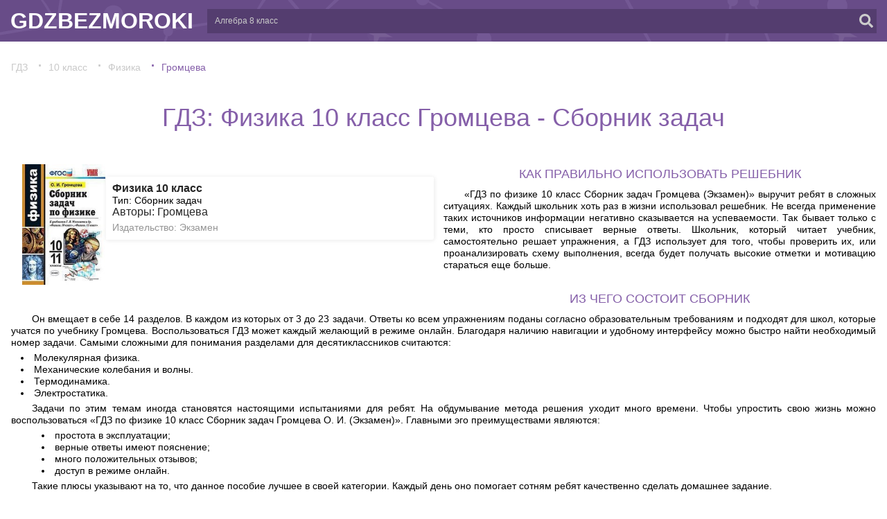

--- FILE ---
content_type: text/html; charset=UTF-8
request_url: https://gdzbezmoroki.com/class-10/fiziks/sbornik-zadach-po-fizike-10-klass-gromtseva/
body_size: 24996
content:
<script>console.log("/class-10/fiziks/sbornik-zadach-po-fizike-10-klass-gromtseva/");</script><html>
<head>
    <meta http-equiv="Content-Type" content="text/html; charset=utf-8">
    <title>ГДЗ: Физика 10 класс Громцева - Сборник задач</title>
    <meta name="description" content="Решения с подробным объяснением и ГДЗ: Физика 10 класс Громцева - Сборник задач">
    <meta http-equiv="Cache-control" content="public">
    <link rel="SHORTCUT ICON" type="image/x-icon" href="img/favicon.ico">
    <BASE href="/">
  <meta name="viewport" content="width=device-width, initial-scale=1.0, minimum-scale=1.0, maximum-scale=2.0, user-scalable=yes">    <link rel="canonical" href="https://gdzbezmoroki.com/class-10/fiziks/sbornik-zadach-po-fizike-10-klass-gromtseva/">
    <style>p.logo {
    display: inline-block;
    vertical-align: middle;
    font-size: 25px;
    color: #fff;
    text-decoration: none;
    padding: 3px;
}

a:hover {
    text-decoration: none;
}

.block {
    padding: 10px 0px;
    background: #ffffff;
}

.main-content article {
    margin: 20px 0;
    overflow: hidden;
    position: relative
}

.main-content .heading h2 {
    font-size: 20px;
    line-height: 25px;
    letter-spacing: -1px;
    font-weight: bold;
}

.main-content .heading .info {
    font-size: 12px;
    font-style: italic;
}

.main-content .content {
}

.main-content .content img {
    float: left;
    margin: 3px 30px 0px 0;
    border: #BDBDBD 5px solid;
}

.main-content .footer {
}

.main-content .footer .more {
    float: right;
}

.main-content .footer .more a {
    text-decoration: none;
}

.sidebar .heading {
    color: #ffffff;
    background: #006699 url('/img/boxtitle.png') no-repeat left center;
    font-size: 22px;
    font-weight: normal;
    padding: 10px 10px 10px 50px;
}

.sidebar .content {
    padding: 15px;
}

.sidebar .content img {
    display: inline-block;
    vertical-align: middle;
    margin: 5px;
    border: #BDBDBD 5px solid;
    width: 55px;
    height: 65px;
}

.featured {
    width: 100%;
    margin-bottom: 20px;
}

.centralhat {
    color: #ffffff;
    background: #006699 url('/img/boxtitle.png') no-repeat left center;
    font-size: 22px;
    font-weight: normal;
    padding: 10px 10px 10px 50px;
    width: 300px;
    display: inline-block;
}

.content img {
    width: 130px;
    height: 180px;
    border: 2px solid #f3f3e8;
    margin-right: 50px;
    margin-bottom: 10px;
}


.content {
    width: 960px;
    margin: 0 auto;
    background: 0;
    flex-wrap: wrap;
}

.gdz {
    display: inline-block;
    width: 130px;

    background: #f3f3e8;
    vertical-align: top;
    margin: 15px 58px 0 0px;
}

.gdz-name {
    text-align: center;
    color: #272727;
    text-decoration: underline;

}

.gdz:hover {
    background: #fbfbfb;
}

.heading h1 {
    font-size: 30px;
    line-height: 30px;
    letter-spacing: -1px;
    font-weight: bold;
    color: #006699;

}


.gdzimage {
    width: 200px;
    height: 240px;
    border: 2px solid #f3f3e8;
    margin-right: 50px;
    margin-bottom: 10px;
    float: left;
    margin: 7px 7px 7px 0;
    display: inline-block;
    background: #f3f3e8;
    vertical-align: top;
    margin: 5px 58px 0 0px;
}

P.gdz-text {
    text-align: left;
    font-size: 16px;
}

H2.gdzh2 {
    font-size: 24px;
    color: #006699;
    padding: 5px 0 5px 0;
}

.Zadanie {
    color: #ffffff;
    background: #006699 url('/img/boxtitle.png') no-repeat left center;
    font-size: 22px;
    font-weight: normal;
    padding: 10px 10px 10px 50px;
}


ul {
    margin: 0;
    padding: 0;
    list-style-image: none;
}

ul.list li {
    padding: 0px 0 5px 12px;
    line-height: 25px;
}

ul.list li a {
    font-size: 14px;
    color: #292929;
    line-height: 25px;
}

ul.list li a:hover {
    color: #006699;
    text-decoration: none;
}

/*-------------copyright*/
#copyright {
    display: inline-block;
    width: 100%;
    text-align: center;
    padding: 8px 0px;
    color: #ffffff;
}

html {
    -webkit-text-size-adjust: none;
}

.video embed,
.video object,
.video iframe {
    width: 100%;
    height: auto;
}

img {
    max-width: 100%;
    height: auto;
    width: auto \9; /* ie8 */
}

@media only screen and (min-width: 768px) and (max-width: 959px) {
    nav {
        width: 100%;
    }
}


@media only screen and (min-width: 480px) and (max-width: 767px) {

}

/*! http://responsiveslides.com v1.32 by @viljamis */

.rslides {
    position: relative;
    list-style: none;
    overflow: hidden;
    width: 100%;
    padding: 0;
    margin: 0;
}

.rslides li {
    position: absolute;
    display: none;
    width: 100%;
    left: 0;
    top: 0;
}

.rslides li:first-child {
    position: relative;
    display: block;
    float: left;
}

.rslides img {
    display: block;
    height: auto;
    float: left;
    width: 100%;
    border: 0;
}

.rslides {
    margin: 0 auto;
}

.rslides_container {

    position: relative;
}

.centered-btns_nav {
    position: absolute;
    -webkit-tap-highlight-color: rgba(0, 0, 0, 0);
    top: 50%;
    left: 0;
    opacity: 0.7;
    text-indent: -9999px;
    overflow: hidden;
    text-decoration: none;
    height: 61px;
    width: 38px;
    margin-top: -45px;
}

.centered-btns_nav:active {
    opacity: 1.0;
}

.centered-btns_nav.next {
    left: auto;
    background-position: right top;
    right: 0;
}

.transparent-btns_nav {
    position: absolute;
    -webkit-tap-highlight-color: rgba(0, 0, 0, 0);
    top: 0;
    left: 0;
    display: block;
    background: #fff; /* Fix for IE6-9 */
    opacity: 0;
    filter: alpha(opacity=1);
    width: 48%;
    text-indent: -9999px;
    overflow: hidden;
    height: 91%;
}

.transparent-btns_nav.next {
    left: auto;
    right: 0;
}

.large-btns_nav {
    position: absolute;
    -webkit-tap-highlight-color: rgba(0, 0, 0, 0);
    opacity: 0.6;
    text-indent: -9999px;
    overflow: hidden;
    top: 0;
    bottom: 0;
    left: 0;
    width: 38px;
}

.large-btns_nav:active {
    opacity: 1.0;
}

.large-btns_nav.next {
    left: auto;
    background-position: right 50%;
    right: 0;
}

.centered-btns_nav:focus,
.transparent-btns_nav:focus,
.large-btns_nav:focus {
    outline: none;
}

.centered-btns_tabs,
.transparent-btns_tabs,
.large-btns_tabs {
    margin-top: 10px;
    text-align: center;
}

.centered-btns_tabs li,
.transparent-btns_tabs li,
.large-btns_tabs li {
    display: inline;
    float: none;
    _float: left;
    *float: left;
    margin-right: 5px;
}

.centered-btns_tabs a,
.transparent-btns_tabs a,
.large-btns_tabs a {
    text-indent: -9999px;
    overflow: hidden;
    -webkit-border-radius: 15px;
    -moz-border-radius: 15px;
    border-radius: 15px;
    background: #ccc;
    background: rgba(0, 0, 0, .2);
    display: inline-block;
    _display: block;
    *display: block;
    -webkit-box-shadow: inset 0 0 2px 0 rgba(0, 0, 0, .3);
    -moz-box-shadow: inset 0 0 2px 0 rgba(0, 0, 0, .3);
    box-shadow: inset 0 0 2px 0 rgba(0, 0, 0, .3);
    width: 9px;
    height: 9px;
}

.centered-btns_here a,
.transparent-btns_here a,
.large-btns_here a {
    background: #222;
    background: rgba(0, 0, 0, .8);
}

body {
    margin: 0;
    padding: 0;
    font-family: "Muller", sans-serif;
    background-color: #FFF;
    height: 100%;
    font-weight: 400;
    line-height: 1.25;
    position: relative;
    font-size: 14px !important;
    -webkit-font-smoothing: antialiased;
    -moz-osx-font-smoothing: grayscale
}

h1 {
    text-align: center;
}

html, body, div, span, applet, object, iframe, h1, h2, h3, h4, h5, h6, p, blockquote, pre, a, abbr, acronym, address, big, cite, code, del, dfn, em, img, ins, kbd, q, s, samp, small, strike, strong, sub, sup, tt, var, b, u, i, center, dl, dt, dd, ol, ul, li, fieldset, form, label, legend, table, caption, tbody, tfoot, thead, tr, th, td, article, aside, canvas, details, embed, figure, figcaption, footer, header, hgroup, menu, nav, output, ruby, section, summary, time, mark, audio, video {
    margin: 0;
    padding: 0;
    border: 0;
    font-size: 100%
}

article, aside, details, figcaption, figure, footer, header, hgroup, menu, nav, section, main {
    display: block
}

blockquote, q {
    quotes: none
}

blockquote:before, blockquote:after, q:before, q:after {
    content: '';
    content: none
}

table {
    border-collapse: collapse;
    border-width: 0;
    padding: 0;
    margin: 0
}

html {
    height: 100%;
    -webkit-text-size-adjust: none;
    -ms-text-size-adjust: none
}

h2 {
    text-align: center;
}

input, textarea {
    color: #333;
    font-family: "Muller", sans-serif;
    outline: 0;
    border-radius: 0;
    -moz-border-radius: 0;
    -webkit-border-radius: 0;
    -webkit-appearance: none
}

input[type="button"], input[type="submit"], button {
    cursor: pointer
}

td {
    margin: 0;
    padding: 0
}

form {
    padding: 0;
    margin: 0
}

a {
    color: #006699;
    -webkit-transition: all 0.2s linear;
    -o-transition: all 0.2s linear;
    transition: all 0.2s linear;
    text-decoration: none;
    outline: 0;
    -webkit-tap-highlight-color: transparent
}

a, span, div, button {
    outline: 0 !important
}

img {
    vertical-align: middle;
    max-width: 100%
}

input[type=submit], input[type=button], button {
    -webkit-appearance: none;
    outline: 0
}

* {
    -webkit-box-sizing: border-box;
    box-sizing: border-box
}

*:before, *:after {
    -webkit-box-sizing: border-box;
    box-sizing: border-box
}

.clearfix:after, .wrapper:after, .row:after {
    content: ".";
    display: block;
    height: 0;
    clear: both;
    visibility: hidden
}

.clear {
    clear: both;
    display: block
}

@font-face {
    font-weight: 300;
    font-style: normal;
    font-stretch: normal;
    unicode-range: U+0020-0451
}

@font-face {
    font-weight: normal;
    font-style: normal
}

@font-face {
    font-weight: 500;
    font-style: normal
}

@font-face {
    font-weight: 700;
    font-style: normal;
    font-stretch: normal;
    unicode-range: U+0020-0451
}

@font-face {
    font-weight: normal;
    font-style: normal
}

@font-face {
    font-weight: 300;
    font-style: italic
}

.fancybox-wrap, .fancybox-skin, .fancybox-outer, .fancybox-inner, .fancybox-image, .fancybox-wrap iframe, .fancybox-wrap object, .fancybox-nav, .fancybox-nav span, .fancybox-tmp {
    padding: 0;
    margin: 0;
    border: 0;
    outline: 0;
    vertical-align: top
}

.fancybox-wrap {
    position: absolute;
    top: 0;
    left: 0;
    z-index: 8020
}

.fancybox-skin {
    position: relative;
    background: #FFF;
    border-radius: 10px;
    -webkit-border-radius: 10px;
    -moz-border-radius: 10px;
    color: #000;
    text-shadow: none;
    -webkit-border-radius: unset;
    border-radius: unset
}

.fancybox-opened {
    z-index: 8030
}

.fancybox-opened .fancybox-skin {
    -webkit-box-shadow: none;
    box-shadow: none
}

.fancybox-outer, .fancybox-inner {
    position: relative
}

.fancybox-inner {
    overflow: hidden
}

.fancybox-type-iframe .fancybox-inner {
    -webkit-overflow-scrolling: touch
}

.fancybox-error {
    color: #444;
    font: 14px/20px "Helvetica Neue", Helvetica, Arial, sans-serif;
    margin: 0;
    padding: 15px;
    white-space: nowrap
}

.fancybox-image, .fancybox-iframe {
    display: block;
    width: 100%;
    height: 100%
}

.fancybox-image {
    max-width: 100%;
    max-height: 100%
}

#fancybox-loading, .fancybox-close, .fancybox-prev span, .fancybox-next span {
    background-image: none
}

#fancybox-loading {
    position: fixed;
    top: 50%;
    left: 50%;
    margin-top: -22px;
    margin-left: -22px;
    background-position: 0 -108px;
    opacity: 0.8;
    cursor: pointer;
    z-index: 8060
}

#fancybox-loading div {
    width: 44px;
    height: 44px
}

.fancybox-close {
    position: absolute;
    top: 20px;
    right: 20px;
    width: 16px;
    height: 16px;
    cursor: pointer;
    z-index: 8040
}

.fancybox-close:after {
    content: '';
    display: block;
    width: 22px;
    height: 2px;
    background: #fff;
    position: absolute;
    top: 7px;
    right: -3px;
    -webkit-transform: rotate(-45deg);
    -ms-transform: rotate(-45deg);
    transform: rotate(-45deg)
}

.fancybox-close:before {
    content: '';
    display: block;
    width: 22px;
    height: 2px;
    background: #fff;
    position: absolute;
    top: 7px;
    left: -3px;
    -webkit-transform: rotate(45deg);
    -ms-transform: rotate(45deg);
    transform: rotate(45deg)
}

.fancybox-nav {
    position: absolute;
    top: 0;
    width: 40%;
    height: 100%;
    cursor: pointer;
    text-decoration: none;
    -webkit-tap-highlight-color: transparent;
    z-index: 8040
}

.fancybox-prev {
    left: 0
}

.fancybox-next {
    right: 0
}

.fancybox-nav span {
    position: absolute;
    top: 50%;
    width: 36px;
    height: 34px;
    margin-top: -18px;
    cursor: pointer;
    z-index: 8040;
    visibility: hidden
}

.fancybox-prev span {
    left: 10px;
    background-position: 0 -36px
}

.fancybox-next span {
    right: 10px;
    background-position: 0 -72px
}

.fancybox-nav:hover span {
    visibility: visible
}

.fancybox-tmp {
    position: absolute;
    top: -99999px;
    left: -99999px;
    visibility: hidden;
    max-width: 99999px;
    max-height: 99999px;
    overflow: visible !important
}

.fancybox-lock {
    width: auto
}

.fancybox-lock body {
    overflow: visible !important;
    height: auto
}

.fancybox-lock-test {
    overflow-y: hidden !important
}

.fancybox-overlay {
    position: absolute;
    top: 0;
    left: 0;
    overflow: hidden;
    display: none;
    z-index: 8010;
    background: rgba(0, 0, 0, 0.4)
}

.fancybox-overlay-fixed {
    position: fixed;
    bottom: 0;
    right: 0
}

.fancybox-lock .fancybox-overlay {
    overflow: auto;
    overflow-y: scroll
}

.fancybox-title {
    visibility: hidden;
    font-size: 14px;
    line-height: 18px;
    font-family: "Muller", sans-serif;
    color: #FFF;
    position: relative;
    text-shadow: none;
    z-index: 8050
}

.fancybox-opened .fancybox-title {
    visibility: visible
}

.fancybox-title-float-wrap {
    position: absolute;
    bottom: 0;
    right: 50%;
    margin-bottom: -35px;
    z-index: 8050;
    text-align: center
}

.fancybox-title-float-wrap .child {
    display: inline-block;
    margin-right: -100%;
    padding: 2px 20px;
    background: transparent;
    background: rgba(0, 0, 0, 0.8);
    -webkit-border-radius: 15px;
    border-radius: 15px;
    text-shadow: 0 1px 2px #222;
    color: #FFF;
    font-weight: bold;
    line-height: 24px;
    white-space: nowrap
}

.fancybox-title-outside-wrap {
    position: relative;
    margin-top: 10px;
    color: #fff
}

.fancybox-title-inside-wrap {
    padding-top: 10px
}

.fancybox-title-over-wrap {
    position: absolute;
    bottom: 0;
    left: 0;
    color: #fff;
    padding: 10px;
    background: #000;
    background: rgba(0, 0, 0, 0.8)
}

@media only screen and (-webkit-min-device-pixel-ratio: 1.5), only screen and (min--moz-device-pixel-ratio: 1.5), only screen and (min-device-pixel-ratio: 1.5) {
    #fancybox-loading, .fancybox-close, .fancybox-prev span,
    .fancybox-next span {
        background-image: none;
        -webkit-background-size: 44px 152px;
        background-size: 44px 152px
    }

    #fancybox-loading div {
        background-image: none;
        -webkit-background-size: 24px 24px;
        background-size: 24px 24px
    }
}

.mCustomScrollbar {
    -ms-touch-action: none;
    touch-action: none
}

.mCustomScrollbar.mCS_no_scrollbar, .mCustomScrollbar.mCS_touch_action {
    -ms-touch-action: auto;
    touch-action: auto
}

.mCustomScrollBox {
    position: relative;
    overflow-y: auto;
    height: 100%;
    max-width: 100%;
    outline: 0;
    direction: ltr
}

.mCSB_container {
    overflow: hidden;
    width: auto;
    height: auto
}

.mCSB_inside > .mCSB_container {
    margin-left: 4px;
    margin-left: 0
}

.mCSB_container.mCS_no_scrollbar_y.mCS_y_hidden {
    margin-right: 0
}

.mCS-dir-rtl > .mCSB_inside > .mCSB_container {
    margin-right: 0;
    margin-left: 30px
}

.mCS-dir-rtl > .mCSB_inside > .mCSB_container.mCS_no_scrollbar_y.mCS_y_hidden {
    margin-left: 0
}

.mCSB_scrollTools {
    position: absolute;
    width: 4px;
    height: auto;
    left: auto;
    top: 0;
    left: 0;
    bottom: 0
}

.mCSB_outside + .mCSB_scrollTools {
    right: -26px
}

.mCS-dir-rtl > .mCSB_inside > .mCSB_scrollTools, .mCS-dir-rtl > .mCSB_outside + .mCSB_scrollTools {
    right: auto;
    left: 0
}

.mCS-dir-rtl > .mCSB_outside + .mCSB_scrollTools {
    left: -26px
}

.mCSB_scrollTools .mCSB_draggerContainer {
    position: absolute;
    top: 0;
    left: 0;
    bottom: 0;
    right: 0;
    height: auto
}

.mCSB_scrollTools a + .mCSB_draggerContainer {
    margin: 20px 0
}

.mCSB_scrollTools .mCSB_draggerRail {
    width: 2px;
    height: 100%;
    margin: 0 auto;
    -webkit-border-radius: 16px;
    border-radius: 16px
}

.mCSB_scrollTools .mCSB_dragger {
    cursor: pointer;
    width: 100%;
    height: 30px;
    z-index: 1;
    background: #3af;
    opacity: 0
}

.mCustomScrollbar:hover .mCSB_scrollTools .mCSB_dragger {
    opacity: .3
}

.mCSB_scrollTools .mCSB_dragger_onDrag {
    opacity: 1 !important
}

.mCSB_scrollTools .mCSB_dragger .mCSB_dragger_bar {
    position: relative;
    width: 4px;
    height: 100%;
    margin: 0 auto;
    -webkit-border-radius: 16px;
    border-radius: 16px;
    text-align: center
}

.mCSB_scrollTools_vertical.mCSB_scrollTools_onDrag_expand .mCSB_dragger.mCSB_dragger_onDrag_expanded .mCSB_dragger_bar, .mCSB_scrollTools_vertical.mCSB_scrollTools_onDrag_expand .mCSB_draggerContainer:hover .mCSB_dragger .mCSB_dragger_bar {
    width: 12px
}

.mCSB_scrollTools_vertical.mCSB_scrollTools_onDrag_expand .mCSB_dragger.mCSB_dragger_onDrag_expanded + .mCSB_draggerRail, .mCSB_scrollTools_vertical.mCSB_scrollTools_onDrag_expand .mCSB_draggerContainer:hover .mCSB_draggerRail {
    width: 8px
}

.mCSB_scrollTools .mCSB_buttonUp, .mCSB_scrollTools .mCSB_buttonDown {
    display: block;
    position: absolute;
    height: 20px;
    width: 100%;
    overflow: hidden;
    margin: 0 auto;
    cursor: pointer
}

.mCSB_scrollTools .mCSB_buttonDown {
    bottom: 0
}

.header {
    width: 100%;
    height: 70px;
    background: #fff;
    border-bottom: 1px solid #e1e1e1;
    border-top: 2px solid #272727;
    min-width: 310px;
    text-align: left;
    -webkit-box-ordinal-group: 2;
    -ms-flex-order: 1;
    order: 1;
    -webkit-order: 1;
    position: relative;
    padding: 18px 0;
    z-index: 20
}

.nav {
    float: left;
    margin-top: -20px;
    margin-left: 3px
}

.nav > ul {
    list-style: none;
    float: left
}

.nav > ul > li {
    font-size: 18px;
    position: relative;
    margin: 0 0 0 38px;
    height: 62px;
    float: left
}

.nav > ul > li > a {
    color: #959595;
    border-top: 6px solid transparent;
    display: inline-block;
    line-height: 56px;
    padding: 0 12px
}

.nav > ul > li.hover > a, .nav > ul > li:hover > a, .nav > ul > li.active > a {
    border-color: #006699;
    color: #272727;
    font-weight: 500
}

.header__logo {
    float: left;
    width: 108px;
    text-align: center;
    font-weight: 500;
    font-size: 19px;
    color: #fff;
    display: block;
    height: 30px;
    line-height: 28px;
    background: #006699;
    -webkit-border-radius: 3px;
    border-radius: 3px
}

.header__search {
    float: right;
    position: relative;
    width: 261px;
    z-index: 20
}

.header__search .t-inp {
    padding: 4px 48px 4px 10px
}

.header__search__btn {
    line-height: 20px;
    padding: 0 0 0;
    font-size: 22px;
    color: #c9c9c9;
    position: absolute;
    right: 0;
    top: 0;
    height: 30px;
    background: transparent;
    border: 0;
    cursor: pointer;
    width: 40px;
    border-left: 1px solid #ebebeb
}

.search-opener {
    display: none;
    position: absolute;
    right: 0;
    top: 0;
    width: 40px;
    text-align: center;
    line-height: 28px
}

.icon-search {
    display: inline-block;
    vertical-align: middle;
    margin-top: -2px
}

.icon-search:before {
    content: '';
    background: none no-repeat center;
    width: 21px;
    height: 21px;
    display: block
}

.icon-fav {
    display: inline-block;
    vertical-align: middle
}

.icon-fav:before {
    -webkit-transition: all 0.2s linear;
    -o-transition: all 0.2s linear;
    transition: all 0.2s linear;
    content: '';
    background: none no-repeat center;
    width: 20px;
    height: 19px;
    display: block
}

.header__fav {
    float: right;
    margin-right: 33px
}

.header__fav a {
    display: inline-block;
    line-height: 30px;
    font-size: 18px;
    color: #959595;
    position: relative
}

.header__fav a:hover, .header__fav a.active {
    color: #272727;
    font-weight: 500
}

.header__fav a:hover .icon-fav:before, .header__fav a.active .icon-fav:before {
    background-image: none
}

.header__fav a:hover:before, .header__fav a.active:before {
    border-top: 6px solid #006699;
    content: '';
    position: absolute;
    left: 0;
    right: 0;
    top: -20px
}

.header__fav i {
    color: #cdcdcd;
    display: inline-block;
    vertical-align: middle;
    margin: -8px 11px 0 0;
    font-size: 21px;
    position: relative
}

.header__fav i.animate:before {
    background-image: none;
    -webkit-transform: scale(1.2);
    -ms-transform: scale(1.2);
    transform: scale(1.2)
}

.inner .nav {
    margin-left: 24px
}

.inner .nav > ul > li {
    margin: 0 0 0 15px
}

.sideMenu {
    -webkit-transition: .3s;
    -o-transition: .3s;
    transition: .3s;
    z-index: 30;
    width: 250px;
    background: #3e3e3f;
    background: -webkit-linear-gradient(left, #3c4144 0, #3e3e3f 0);
    background: -o-linear-gradient(left, #3c4144 0, #3e3e3f 0);
    background: -webkit-gradient(linear, left top, right top, from(#3c4144), color-stop(0, #3e3e3f));
    background: linear-gradient(to right, #3c4144 0, #3e3e3f 0);
    position: fixed;
    top: 0;
    right: 0;
    height: 100%;
    padding-bottom: 0;
    overflow: hidden
}

.classList {
    list-style: none;
    float: right;
    height: 100%;
    border-left: 1px solid #323233;
    overflow: auto;
    padding-top: 71px;
    -webkit-box-sizing: border-box;
    box-sizing: border-box;
    width: 60px
}

.subjectList {
    list-style: none;
    overflow: auto;
    height: 100%;
    -webkit-box-sizing: border-box;
    box-sizing: border-box;
    float: left;
    width: 190px
}

.sideMenu ul {
    padding-top: 17px;
    list-style: none
}

.classList li > a, .subjectList li > a {
    padding: 10px 10px 10px 30px;
    display: block;
    font-family: 'Muller';
    font-size: 17px;
    line-height: 23px;
    color: #fff;
    -webkit-transition: .1s;
    -o-transition: .1s;
    transition: .1s;
    border-top: 1px solid transparent;
    border-bottom: 1px solid transparent
}

.classList li > a {
    padding: 10px 20px 10px 10px;
    text-align: right
}

.classList li > a:hover, .subjectList li > a:hover {
    background: #2b2b2d;
    border-color: #222324
}

.classList li > a.active, .subjectList li > a.active {
    background: #515355;
    border-color: #515355
}

.classList li > a.disable, .subjectList li > a.disable {
    color: #757579;
    border-color: transparent;
    background: 0;
    cursor: default
}

.sideMenu__title {
    padding: 15px 10px 15px 30px;
    height: 71px;
    line-height: 37px;
    font-size: 18px;
    color: #fff;
    cursor: pointer;
    border-bottom: 1px solid #313233
}

.sideMenu__icon {
    width: 18px;
    height: 15px;
    display: inline-block;
    vertical-align: middle;
    margin-right: 4px;
    position: relative;
    top: -3px;
    opacity: .4
}

.sideMenu__text {
    opacity: .4;
    display: inline-block
}

.sideMenu__text__right {
    position: absolute;
    right: 0;
    top: 0;
    opacity: .4;
    line-height: 66px;
    width: 59px;
    text-align: center
}

.sideMenu__title.inversed {
    position: relative;
    float: right;
    border: 0;
    color: #000;
    opacity: 1;
    display: none;
    -webkit-box-sizing: border-box;
    box-sizing: border-box;
    width: auto;
    white-space: nowrap;
    height: 60px;
    margin-top: -18px;
    margin-left: 15px;
    padding: 15px 0 15px 10px
}

.sideMenu__text.inversed {
    opacity: 1
}

.sideMenu__icon.inversed {
    opacity: 1;
    background: none no-repeat 0 0;
    margin-right: 0;
    margin-left: 15px
}

.sideMenu__title.mobile {
    -webkit-transition: .15s;
    -o-transition: .15s;
    transition: .15s;
    display: none
}

.sideMenu__title.mobile:after {
    content: ">";
    font-size: .8em;
    font-family: Arial;
    opacity: 0.4
}

.sideMenu__title.mobile:hover {
    opacity: 1
}

body.touch-active .sideMenu {
    width: 250px
}

body.touch-active {
    overflow: hidden
}

body.touch-active .sideMenu__title.inversed {
    opacity: 0;
    visibility: hidden
}

body.touch-active .mainCont {
    -webkit-transform: translate(-250px, 0);
    -ms-transform: translate(-250px, 0);
    transform: translate(-250px, 0)
}

body.touch-active .mainCont:after {
    content: '';
    position: absolute;
    top: 0;
    right: 0;
    bottom: 0;
    left: 0;
    z-index: 100;
    background: rgba(0, 0, 0, 0.5)
}

@media screen and (max-width: 1099px) {
    .header__search {
        width: 180px
    }

    .header__fav {
        margin-right: 20px
    }
}

@media screen and (max-width: 1023px) {
    .inner .header__fav {
        margin-right: 0
    }

    .inner .header__fav a {
        font-size: 13px
    }

    .inner .header__fav a:not(.active) {
        font-weight: 500
    }

    .inner .header__fav a:not(.active) span {
        display: none
    }

    .inner .header__fav a:not(.active) i {
        margin-right: 0
    }

    .inner .header__fav a:not(.active):hover:before {
        display: none
    }

    .inner .header__fav a.active span {
        font-weight: 400;
        color: #006699
    }

    .inner .nav {
        margin-left: 3px
    }

    .inner .nav > ul > li {
        margin: 0 0 0 38px
    }

    .inner .header__search {
        min-width: 40px;
        width: auto;
        height: 30px;
        margin-right: -9px
    }

    .inner .search-opener {
        display: block
    }

    .inner .search-drop {
        position: absolute;
        right: 0;
        top: 0;
        display: none;
        width: 200px
    }

    .inner .search-drop.active {
        display: block
    }
}

@media screen and (max-width: 939px) {
    .header__fav {
        margin-right: 20px
    }

    .nav {
        margin-left: 11px
    }

    .nav > ul > li {
        margin: 0 0 0 10px
    }

    .sideMenu {
        width: 0
    }

    .sideMenu__title.inversed {
        display: block
    }

    .sideMenu__title.desktop {
        display: none
    }

    .sideMenu__title.mobile {
        display: block
    }
}

@media screen and (max-width: 767px) {
    .header__fav span {
        display: none
    }

    .header__fav i {
        margin-right: 0
    }

    .header__fav a:hover:before, .header__fav a.active:before {
        display: none
    }

    .sideMenu__text.inversed {
        display: none
    }

    .sideMenu__icon.inversed {
        margin-left: 0
    }

    .inner .header {
        height: 50px;
        padding: 8px 0
    }

    .inner .header__fav {
        margin-right: 9px
    }

    .inner .header__fav a {
        font-weight: 500
    }

    .classList {
        padding-top: 50px
    }

    .sideMenu__title {
        padding: 5px 10px 5px 30px;
        height: 50px
    }

    .sideMenu__text__right {
        line-height: 46px
    }
}

@media screen and (max-width: 639px) {
    .nav {
        display: none
    }

    .header__fav {
        margin-right: 10px
    }
}

@media screen and (max-width: 374px) {
    .header__search {
        min-width: 40px;
        width: auto;
        height: 30px;
        margin-right: -9px
    }

    .search-opener {
        display: block
    }

    .search-drop {
        position: absolute;
        right: 0;
        top: 0;
        display: none;
        width: 180px
    }

    .search-drop.active {
        display: block
    }
}

.footer {
    height: 91px;
    border-top: 1px solid #e1e1e1;
    text-align: left;
    width: 100%;
    min-width: 310px;
    -webkit-box-ordinal-group: 4;
    -ms-flex-order: 3;
    order: 3;
    -webkit-order: 3;
    padding: 18px 0
}

.copy {
    font-size: 17px;
    color: #272727;
    float: left;
    margin-top: 13px
}

.made {
    font-size: 14px;
    color: #959595;
    float: right;
    clear: right
}

.soc a {
    color: #dedede;
    font-size: 21px
}

.soc .soc__link1:hover {
    color: #de473c
}

.soc .soc__link2:hover {
    color: #f58220
}

.soc .soc__link3:hover {
    color: #49668d
}

.soc .soc__link4:hover {
    color: #1da1f2
}

.footer__soc {
    float: right;
    margin-bottom: 12px
}

.footer__soc a {
    margin-left: 5px
}

@media screen and (max-width: 639px) {
    .footer {
        text-align: center;
        height: auto
    }

    .footer__soc {
        float: none;
        text-align: center;
        margin-bottom: 17px
    }

    .footer__soc a {
        margin: 0 8px;
        font-size: 20px
    }

    .footer__left {
        display: inline-block
    }

    .made {
        float: none;
        margin: 14px 30px 0
    }
}

.main-wrapper {
    height: 100%;
    position: relative;
    min-width: 310px;
    margin: 0 auto
}

.mainCont {
    -webkit-transition: .3s;
    -o-transition: .3s;
    transition: .3s;
    padding: 0 0 0 0;
    min-width: 310px;
    width: 100%;
    position: relative;
    overflow: hidden;
    min-height: 100%;
    display: -webkit-box;
    display: -ms-flexbox;
    display: -webkit-flex;
    display: flex;
    -webkit-box-orient: vertical;
    -webkit-box-direction: normal;
    flex-direction: column;
    -webkit-flex-direction: column;
    -ms-flex-direction: column;
    -webkit-box-pack: start;
    justify-content: flex-start;
    -webkit-justify-content: flex-start;
    -ms-flex-pack: start
}

.wrapper {
    min-width: 310px;
    max-width: 1280px;
    padding: 0 20px 0 20px;
    margin: 0 auto;
    position: relative
}

.inner .wrapper {
    padding-right: 290px
}

p {
    padding: 15px 0 15px 0;
    font-weight: 400
}

h1 {
    font-size: 36px;
    line-height: 1.2;
    color: #272727;
    padding: 15px 0 15px 0;
    font-weight: 300
}

h2 {
    font-size: 24px;
    line-height: 1.2;
    color: #272727;
    padding: 15px 0 15px 0;
    font-weight: 300;
    text-transform: uppercase;
    color: #272727
}

h3, .h3 {
    font-size: 18px;
    line-height: 1.2;
    color: #272727;
    padding: 15px 0 15px 0;
    font-weight: 500;
    text-transform: uppercase;
    color: inherit;
    text-align: center;
}

.text-left {
    text-align: left !important
}

.text-center {
    text-align: center !important
}

.text-right {
    text-align: right !important
}

.nowrap {
    white-space: nowrap !important
}

.loaded .main-wrapper {
    visibility: hidden
}

.loaded .icon-load {
    display: block
}

.icon-load {
    display: none;
    position: fixed;
    width: 80px;
    height: 80px;
    top: 50%;
    left: 50%;
    margin: -40px 0 0 -40px
}

.icon-load > div {
    position: absolute;
    width: 100%;
    height: 100%;
    -webkit-animation: rotate-elements 8000ms infinite linear;
    animation: rotate-elements 8000ms infinite linear
}

.icon-load div div {
    -webkit-border-radius: 50%;
    border-radius: 50%;
    -ms-transform: scale(0.1);
    -webkit-transform: scale(0.1);
    transform: scale(0.1);
    opacity: 0.1
}

.icon-load div div:nth-child(1) {
    position: absolute;
    top: 0;
    left: 0;
    width: 50%;
    height: 50%;
    background: #03A9F4;
    -webkit-animation: pulse-elements 1000ms infinite ease alternate;
    animation: pulse-elements 1000ms infinite ease alternate;
    -webkit-animation-delay: unset;
    animation-delay: unset
}

.icon-load div div:nth-child(2) {
    position: absolute;
    top: 0;
    left: 50%;
    width: 50%;
    height: 50%;
    background: #006699;
    -webkit-animation: pulse-elements 1000ms infinite ease alternate;
    animation: pulse-elements 1000ms infinite ease alternate;
    -webkit-animation-delay: 250ms;
    animation-delay: 250ms
}

.icon-load div div:nth-child(3) {
    position: absolute;
    top: 50%;
    left: 0;
    width: 50%;
    height: 50%;
    background: #8BC34A;
    -webkit-animation: pulse-elements 1000ms infinite ease alternate;
    animation: pulse-elements 1000ms infinite ease alternate;
    -webkit-animation-delay: 500ms;
    animation-delay: 500ms
}

.icon-load div div:nth-child(4) {
    position: absolute;
    top: 50%;
    left: 50%;
    width: 50%;
    height: 50%;
    background: #FFC107;
    -webkit-animation: pulse-elements 1000ms infinite ease alternate;
    animation: pulse-elements 1000ms infinite ease alternate;
    -webkit-animation-delay: 750ms;
    animation-delay: 750ms
}

@-webkit-keyframes rotate-elements {
    from {
        -webkit-transform: rotate(-180deg);
        transform: rotate(-180deg)
    }
    to {
        -webkit-transform: rotate(180deg);
        transform: rotate(180deg)
    }
}

@keyframes rotate-elements {
    from {
        -webkit-transform: rotate(-180deg);
        transform: rotate(-180deg)
    }
    to {
        -webkit-transform: rotate(180deg);
        transform: rotate(180deg)
    }
}

@-webkit-keyframes pulse-elements {
    from {
        top: -50%;
        left: -50%;
        -webkit-transform: scale(1);
        transform: scale(1);
        opacity: 0
    }
    to {
        -webkit-transform: scale(0.2);
        transform: scale(0.2);
        opacity: 0.8
    }
}

@keyframes pulse-elements {
    from {
        top: -50%;
        left: -50%;
        -webkit-transform: scale(1);
        transform: scale(1);
        opacity: 0
    }
    to {
        -webkit-transform: scale(0.2);
        transform: scale(0.2);
        opacity: 0.8
    }
}

.content {
    padding: 14px 0;
    min-width: 310px;
    text-align: left;
    width: 100%;
    -webkit-box-ordinal-group: 3;
    -ms-flex-order: 2;
    order: 2;
    -webkit-order: 2;
    -webkit-box-flex: 1;
    -ms-flex-positive: 1;
    flex-grow: 1;
    -webkit-flex-grow: 1
}

.btn {
    font-family: "Muller", sans-serif;
    -webkit-transition: all 0.2s linear;
    -o-transition: all 0.2s linear;
    transition: all 0.2s linear;
    display: inline-block;
    border: 0;
    position: relative;
    font-weight: 500;
    text-align: center;
    font-size: 14px;
    line-height: 28px;
    height: 30px;
    padding: 0 20px;
    color: #fff;
    background: #855fa9;
    -webkit-border-radius: 3px;
    border-radius: 3px;
    overflow: hidden;
    text-decoration: none;
    -webkit-box-shadow: none;
    box-shadow: none;
    -webkit-backface-visibility: hidden;
    backface-visibility: hidden;
    -moz-osx-font-smoothing: grayscale
}

.btn:hover {
    -webkit-box-shadow: 0 2px 5px rgba(0, 0, 0, 0.5);
    box-shadow: 0 2px 5px rgba(0, 0, 0, 0.5);
    color: #fff
}

.btn:active, .btn:focus {
    opacity: 0.8
}

.btn-bord {
    background: #fff;
    padding: 0 10px;
    line-height: 28px;
    border: 1px solid #c9c9c9;
    color: #c9c9c9
}

.btn-bord:hover {
    background: #c9c9c9
}

.t-inp, textarea {
    padding: 4px 10px 4px 10px;
    -o-text-overflow: ellipsis;
    text-overflow: ellipsis;
    overflow: hidden;
    display: block;
    width: 100%;
    color: #272727;
    -webkit-border-radius: 3px;
    border-radius: 3px;
    height: 30px;
    border: 1px solid #ebebeb;
    font-size: 14px;
    font-weight: 300;
    line-height: 20px;
    background: #fff
}

input::-webkit-input-placeholder {
    color: #c9c9c9
}

input:-moz-placeholder {
    color: #c9c9c9
}

input::-moz-placeholder {
    color: #c9c9c9
}

input:-ms-input-placeholder {
    color: #c9c9c9
}

.home-cols {
    padding-top: 13px
}

.home-cols:after {
    content: '';
    display: block;
    clear: both
}

.home-cols__big {
    float: left;
    width: 100%;
    padding-bottom: 31px;
    color: #855fa9;
}

.home-cols__sm {
    float: left;
    width: 420px;
    margin-left: -420px;
    padding: 12px 12px 8px;
    -webkit-box-shadow: 0 1px 8px 0 rgba(34, 34, 34, 0.05);
    box-shadow: 0 1px 8px 0 rgba(34, 34, 34, 0.05);
    text-align: center
}

.tableLessons ul {
    padding: 0;
    display: table;
    width: 100%;
    border-left: solid 1px #ebebeb;
    border-top: solid 1px #ebebeb;
    text-align: center
}

.tableLessons ul li {
    list-style: none;
    display: table-row
}

.tableLessons ul li .td {
    display: table-cell;
    color: #272727;
    background: #fff;
    border-right: solid 1px #ebebeb;
    border-bottom: solid 1px #ebebeb;
    vertical-align: middle
}

.tableLessons ul li .td-title {
    padding: 10px 7px 10px 17px;
    text-align: left;
    font-size: 18px;
    color: #959595;
    white-space: nowrap
}

.tableLessons ul li ul {
    border: 0;
    padding: 0;
}

.tableLessons ul li ul li .td {
    background: none;
    display: table-cell;
    width: 9.0909%;
    border: 0
}

.tableLessons ul li ul li .td + .td {
    border-left: solid 1px #ebebeb
}

.tableLessons ul li .th {
    border-right: solid 1px #ebebeb;
    padding: 0;
    border-bottom: solid 1px #ebebeb;
    line-height: 40px;
    display: table-cell;
    color: #272727;
    font-size: 18px;
    font-weight: 500;
    text-transform: uppercase;
    -webkit-box-sizing: border-box;
    box-sizing: border-box;
    border-bottom: solid 1px #ebebeb
}

.tableLessons ul li .th.td-title {
    width: 24%;
    padding: 0 0 6px 17px;
    vertical-align: middle
}

.tableLessons ul li .th ul {
    border-top: solid 1px #ebebeb
}

.tableLessons ul li .th ul a {
    color: #272727;
    font-size: 18px;
    height: 38px;
    line-height: 37px
}

.tableLessons ul li .th ul a:before {
    display: none
}

.tableLessons ul li .th ul a b {
    opacity: 1;
    font-weight: 400
}

.tableLessons a {
    font-size: 24px;
    color: #fff;
    position: relative;
    display: block;
    width: 100%;
    height: 49px;
    line-height: 49px;
    -webkit-box-sizing: border-box;
    box-sizing: border-box
}

.tableLessons a:before {
    -webkit-transform: translateX(-50%) translateY(-50%);
    -ms-transform: translateX(-50%) translateY(-50%);
    transform: translateX(-50%) translateY(-50%);
    -webkit-transition: all 0.2s linear;
    -o-transition: all 0.2s linear;
    transition: all 0.2s linear;
    content: '';
    position: absolute;
    top: 50%;
    left: 50%;
    width: 5px;
    height: 5px;
    -webkit-border-radius: 50%;
    border-radius: 50%;
    z-index: 0;
    background: #006699
}

.tableLessons a b {
    position: relative;
    z-index: 2;
    opacity: 0;
    -webkit-transition: all 0.2s linear;
    -o-transition: all 0.2s linear;
    transition: all 0.2s linear;
    font-weight: 500
}

.tableLessons a:hover {
    color: #fff
}

.tableLessons a:hover:before {
    -webkit-border-radius: 0;
    border-radius: 0;
    width: 100%;
    height: 100%
}

.tableLessons a:hover b {
    opacity: 1
}

.tableLessons ul li:hover .td {
    background: #fbfbfb
}

.tableLessons ul li:hover .td.td-title {
    color: #272727
}

.tableLessons .table-head:hover .td {
    background: #fff
}

.tableLessons ul li .td.disabled a {
    background: none !important;
    cursor: default
}

.tableLessons ul li .td.disabled a:before {
    display: none
}

.tableLessons ul li .td.disabled a b {
    opacity: 0
}

.books:after {
    content: '';
    display: block;
    clear: both
}

.books__item {
    margin: 17px 22px 43px;
    width: 152px;
    height: auto;
    text-align: center;
    display: inline-block;
    vertical-align: middle;
}

.books h2 {
    text-align: center;
    font-size: 18px;
    padding: 25px 0 5px;
}

.books__item .cover {
    -webkit-transition: all 0.2s linear;
    -o-transition: all 0.2s linear;
    transition: all 0.2s linear;
    opacity: 0;
    background: rgba(1, 87, 155, 0.92);
    text-align: center;
    color: #fff;
    position: absolute;
    z-index: 2;
    top: 0;
    left: 0;
    right: 0;
    bottom: 0
}

.books__item:hover .cover {
    opacity: 1
}

.cover__class {
    font-size: 14px;
    font-weight: 500;
    margin: 7px 0 19px
}

.cover__class b {
    font-size: 16px
}

.cover__author {
    font-size: 13px;
    overflow: hidden;
    line-height: 14px;
    height: 57px
}

.cover__title {
    font-size: 16px;
    overflow: hidden;
    font-weight: 500;
    height: 42px
}

.books__item__link {
    display: block;
    overflow: hidden;
    width: 120px;
    height: auto;
    margin: 1px auto;
    position: relative
}

.books__item__link img {
    width: 100%
}

.books__item__link .btn {
    position: absolute;
    left: 50%;
    width: 96px;
    margin-left: -48px;
    z-index: 4;
    left: 50%;
    bottom: 9px;
    padding: 0
}

.page-txt {
    line-height: 1.75;
    padding-bottom: 25px;
    color: #959595;
    text-indent: 30px;
}

.page-txt-top {
    margin-top: 25px;
    padding-bottom: 15px
}

.page-txt p {
    padding: 1px 0 5px 0
}

.breadcrumbs {
    font-size: 13px;
}

.breadcrumbs a {
    color: #c9c9c9;
    margin-right: 11px;
    display: inline-block
}

.breadcrumbs a:before {
    content: '\00B7';
    font-weight: bold;
    font-size: 18px;
    display: inline-block;
    vertical-align: middle;
    line-height: 1;
    margin: -6px 10px 0 0
}

.breadcrumbs a:hover {
    color: #006699
}

.breadcrumbs span {
    color: #006699;
    margin-right: 11px;
    display: inline-block
}

.breadcrumbs span:before {
    content: '\00B7';
    font-weight: bold;
    font-size: 18px;
    display: inline-block;
    vertical-align: middle;
    line-height: 1;
    margin: -6px 10px 0 0
}

.breadcrumbs a:first-child:before, .breadcrumbs span:first-child:before {
    display: none
}

.section-fav h1 {
    font-size: 20px;
    text-transform: uppercase;
    font-weight: 500;
    text-align: left
}

.section-fav .books {
    margin: 0 -22px
}

.section-fav .books__item {
    margin-top: 15px
}

.add-fav {
    position: relative;
    text-align: center;
    margin-bottom: 100px;
    margin-top: -86px;
    padding-right: 39px
}

.add-fav__img {
    -webkit-animation: arrright 3s linear infinite;
    animation: arrright 3s linear infinite;
    position: absolute;
    z-index: 0;
    right: 0;
    top: -75px;
    width: 330px;
    height: 299px;
    background: none no-repeat;
    -webkit-background-size: 100% 100%;
    background-size: 100%
}

.add-fav__txt {
    position: relative;
    z-index: 3;
    font-size: 24px;
    color: #959595;
    line-height: 1.5
}

@-webkit-keyframes arrright {
    0% {
        margin-right: 0
    }
    40% {
        margin-right: 40px
    }
    100% {
        margin-right: 0
    }
}

@keyframes arrright {
    0% {
        margin-right: 0
    }
    40% {
        margin-right: 40px
    }
    100% {
        margin-right: 0
    }
}

@-webkit-keyframes arrtop {
    0% {
        margin-top: 0
    }
    40% {
        margin-top: -40px
    }
    100% {
        margin-top: 0
    }
}

@keyframes arrtop {
    0% {
        margin-top: 0
    }
    40% {
        margin-top: -40px
    }
    100% {
        margin-top: 0
    }
}

.section-404 {
    text-align: center;
    padding: 24px 0;
    margin-right: -20px
}

.section-404 .btn {
    width: 260px
}

.h1 {
    font-weight: 400;
    font-size: 24px;
    text-transform: uppercase
}

.text-404 {
    font-size: 18px;
    margin: 16px 0 27px;
    line-height: 1.35
}

.img-404 {
    margin: 56px -20px 0
}

.section-books {
    margin-top: 14px;
    margin-bottom: -4px
}

.section-books .soc {
    margin: 0 0 9px;
    clear: both;
    position: relative;
    top: -11px;
    z-index: 11
}

.section-books .soc a {
    font-size: 20px;
    margin: 0 5px 0 0
}

.books__title {
    margin-bottom: 10px
}

.books__title:after {
    content: '';
    display: block;
    clear: both
}

.books__title__number {
    min-width: 78px;
    text-align: right;
    margin: -1px -4px 0 -8px;
    letter-spacing: -3px;
    position: relative;
    font-weight: bold;
    float: left;
    color: #006699;
    font-size: 56px;
    line-height: 1;
    font-family: 'futura';
    text-transform: uppercase
}

.books__title__number b {
    display: inline-block;
    vertical-align: middle;
    -webkit-transform: rotate(-90deg);
    -ms-transform: rotate(-90deg);
    transform: rotate(-90deg);
    font-size: 13px;
    letter-spacing: 0;
    text-align: center;
    width: 45px;
    margin: -25px 0 0 -10px
}

.books__col {
    display: inline-block;
    position: relative;
    width: 50%;
    padding-right: 14px;
    padding-top: 20px;
    padding-bottom: 20px;
}

.books__col:after {
    content: '';
    display: block;
    clear: both
}

.books__col .books__item {
    float: left;
    z-index: 4;
    margin: 0 -15px 0 0
}

.books__col:hover .books__desc {
    background: #fafafa
}

.books__desc {
    margin-bottom: 24px;
    line-height: 1.15;
    margin-top: 19px;
    display: block;
    overflow: hidden;
    position: relative;
    z-index: 1;
    padding: 8px 9px;
    -webkit-border-radius: 0 3px 3px 0;
    border-radius: 0 3px 3px 0;
    -webkit-box-shadow: 0.695px 0.719px 6px 0 rgba(34, 34, 34, 0.1);
    box-shadow: 0.695px 0.719px 6px 0 rgba(34, 34, 34, 0.1);
    height: auto
}

.books__desc__name {
    font-weight: bold;
    font-size: 16px;
    color: #272727;
}

.books__desc__author {
    overflow: hidden;
    font-size: 16px;
    color: #272727;
    max-height: 54px;
    margin-bottom: 3px
}

.books__desc__izd {
    overflow: hidden;
    max-height: 36px;
    font-weight: 300;
    color: #959595;
    line-height: 1.45
}

.books__fav {
    display: inline-block;
    position: relative;
    color: #c9c9c9
}

.books__fav i {
    margin: -11px 10px 0 18px;
    display: inline-block;
    vertical-align: middle
}

.books__fav:hover {
    color: #36cad1
}

.books__fav:hover .icon-folder:before {
    background-image: none
}

.books__btn {
    display: none
}

.icon-folder:before {
    content: '';
    display: inline-block;
    vertical-align: middle;
    background-image: none;
    background: none no-repeat center;
    width: 23px;
    height: 18px
}

.nerban-side:after {
    content: '';
    display: block;
    clear: both
}

.nerban-side .center {
    float: left;
    width: 100%;
}

.fix-side {
    float: left;
    width: 160px;
    margin-left: -160px;
    text-align: center;
    padding-top: 19px
}

.fix-side .btn {
    padding: 0 5px;
    display: block;
    width: 160px;
    margin: 37px auto 24px
}

.inner .page-txt {
    padding-bottom: 12px
}

.inner .page-txt h2 {
    font-size: 18px;
    padding: 15px 0 17px 0
}

.nerban {
    margin-bottom: 24px
}

.acc__item.open .acc__item__drop {
    display: block
}

.acc__item__opener {
    cursor: pointer;
    position: relative;
    overflow: hidden;
    padding: 7px 36px 5px 0;
    background-color: white;
    -webkit-box-shadow: 0 1px 20px 0 rgba(34, 34, 34, 0.05);
    box-shadow: 0 1px 20px 0 rgba(34, 34, 34, 0.05);
}

.acc__item__opener:after {
    content: '';
    display: block;
    clear: both
}

.acc__item__opener .books__title__number {
    margin: -3px 0 0 0;
    min-width: 85px
}

.acc__item__opener .books__title__number b {
    font-weight: 400;
    margin: -25px 0 0 -10px
}

.acc__title {
    margin-left: 20px;
    overflow: hidden;
    font-weight: 500;
    font-size: 20px;
    line-height: 1.2
}

.acc__title span {
    font-weight: 300;
    color: #959595
}

.acc__item__drop {
    display: none;
    padding: 25px 0 15px
}

.subtitle {
    font-size: 18px;
    font-weight: 300;
    margin: 0 0 10px 54px;
    min-height: 24px
}

.ittitle {
    font-size: 16px;
    font-weight: 300;
    margin: 0 0 14px 53px;
    font-style: italic
}

.task__list {
    margin-bottom: 16px
}

.task__list:after {
    content: '';
    display: block;
    clear: both
}

.task__list:first-child {
    margin-top: -7px;
    margin-bottom: 13px
}

.task__list a {
    display: block;
    float: left;
    cursor: pointer;
    text-align: center;
    font-weight: 300;
    min-width: 10%;
    font-size: 18px;
    color: #0947b1;
    line-height: 40px;
    padding: 0 13px;
    padding: 0 2.9px
}

.task__list a.bg {
    background: #fbfbfb
}

.task__list a span {
    font-family: "Open Sans";
    opacity: 0.8
}

.task__list .gr {
    background: #fbfbfb
}

.task__list .gr:after {
    content: '';
    display: block;
    clear: both
}

.task__list .bg + .bg {
    padding: 0 5.5px
}

.task__list .subtitle {
    margin: 0;
    line-height: 40px
}

.task__list .inline {
    float: left;
    padding: 0 18px
}

.task__list__sm a {
    padding: 0 13px
}

.task__list__big a {
    padding: 0 13px;
    min-width: 16.7%
}

.inner .book-txt {
    margin: -7px 0 11px
}

.inner .book-txt h2 {
    padding-top: 0
}

.books__list {
    margin: 0 auto 21px;
    max-width: 740px
}

.books__list .books__item {
    margin: 17px 15px 23px
}

.task-nav {
    max-width: 750px;
    margin: -4px 0 21px
}

.task-nav:after {
    content: '';
    display: block;
    clear: both
}

.task-nav .task-nav__prev {
    float: left;
    max-width: 50%;
    min-width: 211px
}

.task-nav .task-nav__next {
    float: right;
    max-width: 50%;
    min-width: 211px
}

.task-nav + .soc {
    margin: 0 0 10px
}

.task-more {
    text-align: center
}

.task-more .task-nav__next {
    min-width: 48%
}

.task-more .task-nav__next:after {
    position: relative;
    right: 0;
    margin: -3px -23px 0 9px
}

.task-nav__next, .task-nav__prev {
    text-align: center;
    padding: 4px 15px 7px;
    -webkit-border-radius: 3px;
    border-radius: 3px;
    display: inline-block;
    position: relative;
    vertical-align: top;
    color: #36cad1;
    font-weight: 500;
    border: 1px solid #36cad1;
    line-height: 17px
}

.task-nav__next:after, .task-nav__prev:after {
    content: '';
    position: absolute;
    top: 50%;
    margin-top: -5px;
    display: inline-block;
    vertical-align: middle;
    width: 10px;
    height: 10px;
    background: none no-repeat center
}

.task-nav__next.alignleft, .task-nav__prev.alignleft {
    text-align: left
}

.task-nav__next:hover, .task-nav__prev:hover {
    -webkit-box-shadow: 0 2px 5px rgba(0, 0, 0, 0.5);
    box-shadow: 0 2px 5px rgba(0, 0, 0, 0.5)
}

.task-nav__prev {
    padding-left: 40px
}

.task-nav__prev:after {
    left: 20px
}

.task-nav__next {
    padding-right: 40px
}

.task-nav__next:after {
    right: 20px;
    -webkit-transform: rotate(180deg);
    -ms-transform: rotate(180deg);
    transform: rotate(180deg)
}

.task-txt {
    margin: 40px 0 44px
}

.section-books2 .books__list {
    margin: 0 auto 10px
}

.section-books2 + .section-acc {
    padding-bottom: 10px
}

.task-title {
    font-size: 20px;
    text-transform: uppercase;
    margin: 4px 0 15px
}

.task-title p {
    padding: 0;
    font-weight: 500
}

.task-nav-mob a span {
    display: none
}

.win {
    width: 390px;
    -webkit-box-sizing: content-box;
    box-sizing: content-box;
    height: 140px;
    padding: 40px 10px 20px 10px;
    background: #fff;
    border-radius: 10px;
    -webkit-border-radius: 10px;
    -moz-border-radius: 10px
}

.win h2 {
    text-align: center;
    margin: 0;
    padding: 0;
    text-transform: none;
    font-family: Tahoma, Arial, Times New Roman;
    font-weight: bold;
    font-size: 16px
}

#socialModal .socialIcons {
    width: 270px;
    height: 60px;
    margin: 0 auto;
    margin-top: 20px;
    text-align: center
}

#socialModal .socialIcons .socialIcon {
    position: relative;
    float: left;
    margin-left: 5px
}

#socialModal .socialIcons .socialIcon:first-child {
    margin-left: 0
}

#socialModal .socialOverlay {
    height: 40px;
    width: 40px;
    top: 0;
    left: 0;
    -webkit-border-radius: 5px;
    border-radius: 5px;
    position: absolute;
    z-index: 2;
    background: transparent
}

#socialModal .socialOverlay:hover {
    background: rgba(0, 0, 0, 0.3);
    cursor: pointer
}

a.modal_close {
    display: inline-block;
    color: #a3a3a3;
    padding-top: 25px;
    font-size: 18px
}

a.modal_close:hover {
    color: #505050
}

#errorModal {
    -webkit-box-sizing: content-box;
    box-sizing: content-box;
    width: 330px;
    height: 120px;
    text-align: center;
    padding: 50px 60px;
    background: #fff;
    border-radius: 10px;
    -webkit-border-radius: 10px;
    -moz-border-radius: 10px
}

#errorModal textarea {
    color: #333;
    height: 66px;
    width: 100%;
    border: 1px solid #ccc;
    -webkit-border-radius: 5px;
    border-radius: 5px;
    font-size: 14px;
    line-height: 18px;
    padding: 5px 15px;
    -webkit-box-sizing: border-box;
    box-sizing: border-box;
    resize: none
}

#errorModal .btnSubmit {
    display: inline-block;
    float: left;
    -webkit-box-sizing: border-box;
    box-sizing: border-box;
    text-align: center;
    width: 120px;
    height: 35px;
    margin-top: 10px;
    background: #f2f2f2;
    -webkit-border-radius: 5px;
    border-radius: 5px;
    color: #000;
    font-size: 16px;
    font-weight: bold;
    border: 0;
    text-decoration: none
}

#errorModal .btnSubmit:hover {
    color: #f2f2f2;
    background: #505050
}

#errorModal .modal_close {
    float: right;
    display: inline-block;
    margin-top: 10px;
    height: 35px;
    font-size: 16px;
    padding: 0;
    line-height: 35px
}

#authModal {
    -webkit-box-sizing: content-box;
    box-sizing: content-box;
    width: 330px;
    height: 120px;
    text-align: center;
    padding: 50px 60px;
    background: #fff;
    border-radius: 10px;
    -webkit-border-radius: 10px;
    -moz-border-radius: 10px
}

@media screen and (min-width: 1440px) {
    .wide .wrapper {
        max-width: 1440px
    }

    .fix-side {
        width: 300px;
        margin-left: -300px
    }

    .fix-side .nerban {
        height: 600px;
        overflow: hidden
    }

    .fix-side .nerban img {
        width: 100%
    }
}

@media screen and (max-width: 1259px) {
    .books__item {
        margin: 17px 13px 43px
    }

    .section-fav .books {
        margin: 0 -13px
    }

    .home-cols__big {
        padding-right: 410px
    }

    .home-cols__sm {
        width: 380px;
        margin-left: -380px;
        padding: 12px 7px 8px
    }

    .tableLessons ul li .th.td-title {
        width: 25%
    }

    .inner .wrapper {
        padding-right: 270px
    }

    .section-404 {
        margin-right: 0
    }
}

@media screen and (max-width: 1199px) {
    .wrapper {
        padding: 0 10px
    }

    h1 {
        text-align: center
    }

    h2 {
        text-align: center
    }

    .home-cols__big {
        float: none;
        padding-right: 0;
        margin: 0 auto;
    }

    .home-cols__sm {
        float: none;
        margin: 0;
        width: auto;
        -webkit-box-shadow: none;
        box-shadow: none;
        padding: 0
    }

    .home-cols__sm .books {
        overflow: hidden;
        height: 229px
    }

    .home-cols__sm .books__item {
        margin: 6px 16px 9px
    }

    .tableLessons ul li .th.td-title {
        width: 24%
    }

    .page-txt {
        padding-bottom: 13px
    }

    .add-fav__img {
        right: -57px
    }

    .nerban-side .center {
        float: none;
        padding-right: 0
    }

    .nerban-side .fix-side {
        display: none
    }
}

@media screen and (max-width: 1023px) {
    .section-fav {
        margin-left: -3px
    }

    .section-fav h1 {
        padding-top: 0
    }

    .add-fav {
        margin-top: -30px;
        padding-right: 139px
    }

    .add-fav__img {
        right: -82px
    }

    .section-404 {
        padding: 15px 0
    }

    .img-404 {
        margin: 60px -20px 0
    }

    .books__col {
        padding-right: 10px
    }

    .books__col .books__item {
        margin: 0 -15px 0 4px
    }

    .nerban-side {
        margin: 10px 0 0 0
    }

    .section-books {
        margin-bottom: -9px
    }

    .section-books .soc {
        margin: 0 0 14px
    }

    .nerban {
        margin-bottom: 10px
    }

    .inner .page-txt h2 {
        font-size: 24px;
        padding: 8px 0 15px 0
    }

    .inner .book-txt h2 {
        font-size: 18px;
        padding: 24px 0 17px 0
    }

    .books__list {
        margin: 0 0 9px 14px
    }

    .books__list .books__item {
        margin: 2px 3px 39px
    }

    .acc__item__opener .books__title__number {
        margin: -3px -8px 0 0;
        min-width: 76px
    }

    .subtitle {
        margin: 0 0 10px 33px;
        min-height: 22px
    }

    .ittitle {
        margin: 0 0 11px 33px
    }

    .task__list {
        margin-bottom: 18px
    }

    .task-nav {
        margin: -4px -11px 21px 0
    }

    .task-nav + .soc {
        margin: 31px 0 2px
    }

    .task__list a.bg {
        padding: 0 21px
    }

    .task__list a.bg + .bg {
        padding: 0 21px
    }
}

@media screen and (max-width: 939px) {
    h1 {
        font-size: 30px
    }

    .tableLessons ul li .th.td-title {
        width: 25%
    }

    .inner .wrapper {
        padding-right: 10px
    }

    .img-404 {
        margin: 60px -10px 0
    }

    .nerban-side .books {
        margin-right: 0
    }

    .nerban-side .books {
        max-width: 120%;
        margin: 0 0 21px;
        display: flex;
        flex-direction: column;
        flex-wrap: wrap;
    }

    .task-nav {
        max-width: 100%;
        margin: 8px 0 21px 0
    }

    .section-acc {
        max-width: 960px
    }

    .add-fav {
        padding: 0;
        margin-top: -28px;
        margin-bottom: 50px
    }

    .add-fav__img {
        background: none no-repeat;
        width: 43px;
        height: 62px;
        top: -42px;
        right: 0;
        -webkit-animation: arrtop 3s linear infinite;
        animation: arrtop 3s linear infinite
    }

    .add-fav__txt {
        font-size: 20px;
        color: #272727;
        line-height: 1.2
    }
}

@media screen and (max-width: 767px) {
    h1 {
        font-size: 25px
    }
}

@media screen and (min-width: 640px) {
    .acc__item__opener.no-num .books__title__number {
        position: absolute;
        width: 10px;
        height: 100%;
        margin: -7px 18px -8px 0px;
        overflow: hidden;
        font-size: 0;
        min-width: 0;
        background: #069
    }
}

@media screen and (max-width: 639px) {
    h1 {
        font-weight: 400
    }

    h1 .m-hid {
        display: none
    }

    h2 {
        font-size: 20px;
        font-weight: 400;
        padding: 15px
    }

    .content {
        padding: 1px 0
    }

    .home-cols__sm {
        display: none
    }

    .home-cols__big {
        margin: 0 -10px;
        width: auto;
        padding-bottom: 30px
    }

    .tableLessons ul {
        border: 0
    }

    .tableLessons ul li.table-head {
        display: none
    }

    .tableLessons ul li .td-title {
        font-size: 20px;
        color: #272727;
        line-height: 1;
        padding: 12px 7px 8px 9px
    }

    .tableLessons ul li ul {
        padding: 0 12px 0 9px
    }

    .tableLessons > ul > li {
        display: block;
        border-bottom: solid 1px #ebebeb
    }

    .tableLessons > ul > li > .td {
        border: 0;
        display: block;
        background: none;
        border-bottom: 0
    }

    .tableLessons ul li ul li .td + .td {
        border: 0
    }

    .tableLessons a {
        font-size: 17px;
        height: 40px;
        line-height: 40px;
        margin-bottom: -1px;
        color: #959595
    }

    .tableLessons a:before {
        display: none;
        content: none;
        width: 0;
        height: 0;
    }

    .tableLessons a b {
        opacity: 1;
        color: #959595
    }

    .tableLessons a:hover {
        background: #855fa9
    }

    .tableLessons a:hover b {
        color: #fff
    }

    .tableLessons a:hover:before {
        content: none
    }

    .tableLessons ul li .td.disabled a b {
        font-weight: 100;
        color: #c9c9c9;
        opacity: 1
    }

    .home-cols {
        padding-top: 0;
        margin-top: -5px
    }

    .page-txt {
        line-height: 1.3;
        padding-bottom: 18px
    }

    .page-txt-top {
        padding-bottom: 0
    }

    .page-txt p {
        padding: 3px 0 15px 0
    }

    .breadcrumbs a, .breadcrumbs span {
        margin-bottom: 3px
    }

    .section-fav .books__item {
        margin-top: 4px
    }

    .section-fav {
        margin-left: -1px
    }

    .h1 {
        font-size: 20px
    }

    .section-404 {
        padding: 28px 0
    }

    .text-404 {
        font-size: 16px;
        margin: 10px 0 14px;
        line-height: 1.5
    }

    .img-404 {
        margin: 143px -10px 0
    }

    .section-books {
        margin-bottom: 6px;
        margin-top: -4px
    }

    .section-books .soc {
        display: none
    }

    .books__col .books__item {
        margin: 0 -15px 0 0
    }

    .books__title__number {
        font-size: 30px;
        text-align: center;
        margin: 2px 9px 0 -5px;
        min-width: 35px;
        letter-spacing: -2px
    }

    .books__title__number b {
        -webkit-transform: rotate(0deg);
        -ms-transform: rotate(0deg);
        transform: rotate(0deg);
        display: block;
        width: auto;
        font-size: 8px;
        margin: 2px 0 0 5px
    }

    .books__btn {
        display: inline-block;
        width: 130px;
        margin: 16px 0 0 0;
        float: right;
    }

    .books__title {
        margin-bottom: 22px
    }

    .books__desc {
        padding: 6px 9px 3px;
        margin-bottom: 17px;
        margin-top: 9px;
        min-height: 111px;
        height: auto
    }

    .books__desc__author {
        max-height: 36px;
        margin-bottom: 4px
    }

    .books__desc__izd {
        max-height: 100px;
        line-height: 1.3
    }

    .books__fav i {
        margin: -11px 10px 0 23px
    }

    .inner .page-txt {
        padding-bottom: 28px
    }

    .inner .page-txt-top {
        padding-bottom: 0
    }

    .inner .page-txt h2 {
        font-size: 20px;
        padding: 15px 9px 15px
    }

    .acc__item__opener {
        margin: 0;
        -webkit-box-shadow: none;
        box-shadow: none;
        text-align: center;
        padding: 0;
        height: auto
    }

    .acc__item__opener .books__title__number {
        letter-spacing: 0;
        margin: 0;
        float: none;
        color: #fff;
        line-height: 30px;
        background: #36cad1;
        font-family: "Muller";
        float: none;
        font-size: 16px;
        font-weight: bold
    }

    .acc__item__opener .books__title__number b {
        display: inline-block;
        margin: 0 0 0 3px;
        font-size: 16px;
        font-weight: bold
    }

    .acc__title span {
        font-size: 14px
    }

    .task__list {
        margin: 0 0 13px
    }

    .task__list a {
        font-weight: 500;
        font-size: 17px;
        padding: 0 3px
    }

    .task__list__sm {
        margin: 0 -3px 13px
    }

    .task__list__sm a {
        font-size: 16px
    }

    .task__list__big {
        margin: 0 -3px 13px
    }

    .task__list__big a {
        font-size: 18px
    }

    .single-book {
        margin: 25px 0 0 0
    }

    .books__cont.single .books {
        margin: -9px 0 0 0
    }

    .inner .book-txt {
        margin: -7px 0 -17px
    }

    .inner .book-txt h2 {
        font-size: 18px;
        line-height: 24px;
        padding: 0 5px 14px;
        margin-top: -9px
    }

    .books__list {
        display: none
    }

    .section-acc {
        padding-bottom: 31px
    }

    .subtitle {
        line-height: 16px;
        font-size: 14px;
        margin: 0 0 1px 0;
        min-height: 10px
    }

    .ittitle {
        line-height: 16px;
        font-size: 14px;
        margin: 0 0 2px 0
    }

    .acc__item__drop {
        padding: 8px 0 3px
    }

    .task-nav__next, .task-nav__prev {
        float: none;
        display: block;
        width: 100%;
        text-align: center;
        margin-bottom: 10px
    }

    .task-nav .task-nav__next, .task-nav .task-nav__prev {
        float: none;
        max-width: 100%
    }

    .task-title {
        font-size: 18px;
        text-align: center;
        margin: -8px 10px 21px
    }

    .task-title p {
        font-weight: 400
    }

    .task-nav {
        margin: 19px 0 21px 0
    }

    .task-nav__prev {
        padding: 5px 30px 6px
    }

    .task-nav__prev:after {
        left: 9px
    }

    .task-nav__next:after {
        right: 9px
    }

    .task-nav__next.alignleft {
        padding-left: 10px
    }

    .task-nav-mob a {
        width: 107px;
        margin: 0;
        font-size: 0;
        line-height: 0
    }

    .task-nav-mob a span {
        display: block;
        font-size: 14px;
        line-height: 17px
    }

    .task-nav-mob .task-nav__prev {
        float: left;
        padding: 5px 0 6px 20px;
        min-width: 100px
    }

    .task-nav-mob .task-nav__prev:after {
        left: 9px
    }

    .task-nav-mob .task-nav__next {
        float: right;
        padding: 5px 20px 6px 0;
        min-width: 100px
    }

    .task-nav-mob .task-nav__next:after {
        right: 9px
    }

    .task-txt {
        margin: 20px 0 22px
    }

    .section-books .soc.m-show {
        display: block;
        text-align: center
    }

    .section-books .soc.m-show a {
        margin: 0 8px 0
    }

    .task__list a.bg {
        padding: 0 6.5px
    }

    .task__list a.bg + .bg {
        padding: 0 6.5px
    }

    .win, #errorModal {
        width: 280px;
        padding: 20px
    }
}

@media screen and (max-width: 374px) {
    h1 {
        font-size: 20px
    }
}

@media screen and (max-width: 1023px) {
    .books__col {
        display: flex;
        flex-direction: column;
        float: none;
        width: 100%;
        padding-right: 0;
        padding-bottom: 24px
    }
}

input.input-error, textarea.input-error {
    border-color: #f00 !important
}

.result-error {
    display: none;
    margin: 10px 0 0 0;
    color: #f00;
    text-align: left
}

.result-success {
    display: none;
    display: inline-block;
    float: left;
    margin: 20px 0 0 0;
    font-size: 15px;
    font-weight: bold;
    text-align: left
}

.books-hor-main {
}

.books-hor-main .books-cov {
    overflow: hidden;
    height: 180px;
    text-align: center
}

.books-hor-main .books__item {
    margin: 6px 16px 9px
}

@media screen and (max-width: 639px) {
    .books-hor-main {
        display: none
    }
}

* {
    box-sizing: border-box;
}

body {
    min-width: 320px;
    font-family: Roboto Arial, sans-serif !important;
}

#mainmenu {
}

#mainmenu ul {
    display: block;
    list-style: none;
    margin: 0 auto;
    padding: 0;
}

#mainmenu ul li {
    position: relative;
    display: inline-block;
    padding: 10px;
}

@media only screen and (max-width: 400px) {
    #mainmenu ul li {
        display: block;
        padding: 5px;
    }
}

#mainmenu ul li a {
    font-size: 12px;
    color: #cccccc;
    display: block;
    font-weight: bold;
    text-transform: uppercase;
    border-bottom: 2px solid transparent;
}

#mainmenu ul li:hover a {
    color: #fff;
    border-bottom: 2px solid #805ea7;
}

#content {
    box-sizing: border-box;
}

#content h1, #content h2 {
    color: #855fa9;
}

#content > tbody > tr > td {
    box-sizing: border-box;
    padding: 10px;
}

@media only screen and (max-width: 1023px) {
    #right-side-bar {
        display: none;
    }
}

@media screen and (max-width: 639px) {
    .tableLessons a b {
        opacity: 1;
        color: #855fa9;
        font-weight: bold;
    }
}

#content > tbody > tr > td:nth-child(2) .heading {
    color: #ffffff;
    background: #006699 url('/img/boxtitle.png') no-repeat left center;
    font-size: 22px;
    font-weight: normal;
    padding: 10px 50px;
    text-align: center;
}

@media only screen and (max-width: 600px) {
    #header td {
        display: block;
        padding: 10px;
    }

    #header td:first-child {
        width: 100%;
    }
}

#classmenu, #subjectmenu {
    text-align: center;
}

#subjectmenu {
    margin-top: 30px;
}

.head_aside {
    color: #855fa9;
    font-size: 22px;
    line-height: 25px;
    padding-bottom: 15px;
    border-bottom: 1px solid #f2f2f2;
    margin-bottom: 17px;
}

.aside-ul li {
    width: 100%;
}

.aside-ul-50 li {
    width: 48%;
    margin: 1%;
    display: inline-block;
    vertical-align: middle;
}

.aside-ul-50 li:last-child:nth-child(2n+1) {
    width: 98%;
}

.aside-ul li a {
    display: block;
    padding: 5px;
    font-size: 1.5em;
    color: #000;
}

.aside-ul li a:hover, .aside-ul li.active a {
    background-color: #855fa9;
    color: #fff;
}

@media (max-width: 1437px) and (min-width: 1087px) {
    .head_aside {
        font-size: 17px;
        line-height: 19px;
        padding-bottom: 15px;
        margin-left: 16px;
        margin-bottom: 5px;
    }

    #content {
        width: 100%;
        box-sizing: border-box;
    }

    #content > tbody > tr > td {
        box-sizing: border-box;
        padding: 10px;
    }

    #content > tbody > tr > td:nth-child(2) {
        width: 200px;
    }

    @media only screen and (max-width: 1023px) {
        #right-side-bar {
            display: none;
        }
    }
    @media screen and (max-width: 639px) {
        .tableLessons a b {
            opacity: 1;
            color: #855fa9;
            font-weight: bold;
        }
    }
    #content > tbody > tr > td:last-child .heading {
        color: #ffffff;
        background: #006699 url('/img/boxtitle.png') no-repeat left center;
        font-size: 22px;
        font-weight: normal;
        padding: 10px 50px;
        text-align: center;
    }

    #content > tbody > tr > td:last-child #popular a {
        display: block;
        padding: 10px 0;
        max-width: 100%;
    }

    #content > tbody > tr > td:last-child #popular img {
        width: 50px;
        height: auto;
        box-sizing: border-box;
        border: 2px solid #f3f3e8;
        margin: 0;
        display: inline-block;
        vertical-align: middle;
    }

    #content > tbody > tr > td:last-child #popular span {
        box-sizing: border-box;
        width: 260px;
        padding-left: 10px;
        display: inline-block;
        vertical-align: middle;
    }

    #content > tbody > tr > td:last-child #popular span p {
        padding: 0;
        text-align: center;
    }

    .breadcrumbs a, .breadcrumbs span {
        font-size: 14px;
    }

    .breadcrumbs span {
        color: #855fa9;
        margin-right: 11px;
        display: inline-block;
    }

    .breadcrumbs a:hover {
        color: #855fa9;
    }

    @media screen and (max-width: 639px) {
        .breadcrumbs a, .breadcrumbs span {
        }
    }
    .tableLessons a:before {
        -webkit-transform: translateX(-50%) translateY(-50%);
        -ms-transform: translateX(-50%) translateY(-50%);
        transform: translateX(-50%) translateY(-50%);
        -webkit-transition: all 0.2s linear;
        -o-transition: all 0.2s linear;
        transition: all 0.2s linear;
        content: '';
        position: absolute;
        top: 50%;
        left: 50%;
        width: 5px;
        height: 5px;
        -webkit-border-radius: 50%;
        border-radius: 50%;
        z-index: 0;
        background: #855fa9;
    }

    .books__title__number {
        min-width: 78px;
        text-align: right;
        margin: -1px -4px 0 -8px;
        letter-spacing: -3px;
        position: relative;
        font-weight: bold;
        float: left;
        color: #855fa9;
        font-size: 56px;
        line-height: 1;
        text-transform: uppercase;
    }

    .acc__item__opener.no-num .books__title__number {
        position: absolute;
        width: 10px;
        height: 100%;
        margin: -7px 18px -8px 0px;
        overflow: hidden;
        font-size: 0;
        min-width: 0;
        background: #855fa9;
    }

    .books p {
        text-align: justify;
        padding: 5px 0;
        text-indent: 30px;
    }

    .books ul {
        margin-left: 30px;
    }

    .books li {
        list-style: disc inside;
    }

    .task__list a {
        color: #855fa9;
    }

    .task__list a:hover {
        color: #fff;
        background: #855fa9;
    }

    #main-image {
        display: none;
        text-align: center;
        margin: 20px auto;
    }

    #main-image .switch-exercise {
        width: 100%;
        text-align: center;
        margin: 20px 0;
        font-weight: 300;
        font-size: 18px;
        color: #0947b1;
        line-height: 40px;
    }

    #main-image .switch-exercise td {
        vertical-align: middle;
    }

    #main-image h2 {
        display: none;
        font-weight: bold;
    }

    #main-image .condition h2 {
        color: red;
    }

    #main-image .decision h2 {
        color: #0947b1;
    }

    #main-image .prev, #main-image .next {
        width: 210px;
        padding: 0 10px;
        cursor: pointer;
        background: #855fa9;
        color: #fff;
    }

    #main-image .prev:hover, #main-image .next:hover {
        background: #6e4f8c;
    }

    #main-image .image_in_new_blank {
        display: block;
        padding: 3px;
    }

    #main-image .condition {
        position: relative;
        margin: 40px auto;
        border-right: 3px solid red;
        min-height: 80px;
    }

    #main-image .condition:before {
        content: 'Условия';
        color: white;
        position: absolute;
        background-color: red;
        top: -20px;
        left: 100%;
        padding: 2px 7px 5px;
        border-radius: 3px 3px 0 0;
        transform: rotate(90deg);
        transform-origin: 0% 100%;
        font-size: 15px;
    }

    #main-image .decision {
        position: relative;
        margin: 20px auto;
        border-right: 3px solid #6e4f8c;
        min-height: 80px;
    }

    #main-image .decision:before {
        content: 'Решение';
        color: white;
        position: absolute;
        background-color: #6e4f8c;
        top: -20px;
        left: 100%;
        padding: 2px 7px 5px;
        border-radius: 3px 3px 0 0;
        transform: rotate(90deg);
        transform-origin: 0% 100%;
        font-size: 15px;
    }

    @media only screen and (max-width: 1023px) {
        #main-image .switch-exercise td {
            display: block;
            width: 100%;
        }

        #content > tbody > tr > td {
            padding: 0;
        }

        #main-image .condition:before, #main-image .decision:before {
            display: none;
        }

        #main-image .decision, #main-image .condition {
            border-right-width: 0;
        }

        #main-image .image_in_new_blank {
            padding: 0;
        }

        #main-image h2 {
            display: block;
        }
    }

    #footer a {
        color: black;
        float: right;
    }

    #footer a:hover {
        text-decoration: underline;
    }

    #footer td {
        vertical-align: middle;
        text-align: center;
        box-sizing: border-box;
        padding: 5px;
        margin: 0;
        font-size: 12px;
        font-weight: bold;
        color: #fff;
    }

    #footer td img {
        height: 20px;
        vertical-align: middle;
    }
}

.no-side-menu #right-side-bar {
    display: none;
}

.not-found-wrapper {
    padding-right: 10px !important;
}

#content {
    min-height: calc(100vh - 90px - 65px);
}

@media (min-width: 450px) {
    #content {
        min-height: calc(100vh - 90px - 47px);
    }
}
body {
    overflow-x: hidden;
    height: auto;
}

.button {
    background: #684c88;
    border-radius: 5px;
    color: #fff;
    cursor: pointer;
    display: inline-block;
    margin: 0.5em;
    padding: 0.5em;
    text-align: center;
    vertical-align: middle;
    user-select: none;
}

.button:hover {
    background: #745294;
}

button {
    border: 1px solid black;
}

.text {
    height: 1em;
}

#content {
    display: grid;
    grid-column-gap: 1rem;
    grid-template-columns:1fr 320px;
    padding: 1rem;
    width: 100%;
    min-width: 0;
}

#content.no-side-menu {
    grid-template-columns:100%;
}

#content .ad:first-child {
    margin-top: 1em;
}

@media only screen and (max-width: 1023px) {
    #content {
        grid-template-columns:100%;
    }
}

#right-side-bar li {
    list-style: none;
}

#header {
    display: flex;
    flex-direction: row;
    justify-content: space-between;
    align-items: center;
    width: 100%;
    height: 60px;
    padding: 15px;
    background: url('/img/fon_header.png') repeat;
}

#header #logo {
    display: block;
    color: #fff;
    font-size: 32px;
    font-weight: bold;
    height: fit-content;
    text-align: center;
}

#header #search-form {
    position: relative;
    display: inline-block;
    color: #333;
    overflow: hidden;
    width: 100%;
    margin-left: 20px;
}

#header #search-text {
    text-align: left;
    font-size: 0.6em;
    color: #fff;
    height: 35px;
    width: 100%;
    padding: 5px 10px;
    outline: none;
    background-color: #543d6f;
    border: 1px solid #543d6f;
}

#header .search-button {
    background: transparent;
    border: none;
    color: #cccccc;
    font-size: 20px;
    height: 100%;
    padding: 0 5px;
    position: absolute;
    right: 0;
    top: 0;
}

#search-form {
    font-size: 20px;
}

@media only screen and (max-width: 640px) {

    #header {
        justify-content: unset;
        flex-direction: column;
        height: 90px;
        padding: 0;
    }

    #header #search-form {
        display: block;
        font-size: 36px;
        margin-left: 0;
    }
}

/* Хлебные крошки */
.breadcrumbs {
    margin: 1em 0;
}

#right-side-bar .ad {
    max-height: 640px;
    padding: 10px;
    position: sticky;
    top: calc((100% - 640px) / 2);
}

/* Кнопки упражнений */
#exercises {
    text-align: justify;
}

#exercises .exercise {
    background-color: #fff;
    border: 1px solid #684c88;
    color: #684c88;
    display: inline-block;
    margin: 1px;
    padding: 5px;
    vertical-align: middle;
}

#exercises .exercise:hover {
    background-color: #684c88;
    color: #fff;
}

/* Панель решения */


@media (min-width: 711px) {
    #exercise {
        margin: 20px 0;
    }
}


#exercise h2, #exercise h3 {
    background-color: #684c88;
    color: #fff;
}

#exercise img {
    display: block;
    margin: 0 auto;
    max-width: 800px;
    width: 100%;
    height: auto;
}

#exercise .button.prev, #exercise .button.next {
    color: #fff;
    display: inline-block;
    font-weight: bold;
    padding: 15px;
    text-align: center;
    width: 50%;
}

#exercise .button.prev {
    border-right: 0.5px solid #fff;
}

#exercise .button.next {
    border-left: 0.5px solid #fff;
}

#exercise .button {
    border-radius: 0;
    display: block;
    margin: 1px 0;
}

#exercise .spinner {
    background-color: #fff;
    background-image: url('/img/processingSpinnerGif.gif');
    background-position: center;
    background-repeat: no-repeat;
    background-size: auto 50%;
    display: none;
    height: 300px;
    width: 100%;
}

@media only screen and (max-width: 710px) {
    #exercise {
        margin: 1em -1rem;
        padding: 0;
        width: calc(100% + 2rem);
    }

    #exercise .ad {
        margin: 1px 0;
        width: 100%;
    }
}

/* Взаимодействие с социальными сетями */
#social {
    text-align: center;
}

/* Рекламные блоки */
.ad {
    background-color: #fff;
    border: 2px dashed #684c88;
    border-radius: 1em;
    box-sizing: border-box;
    display: block;
    margin: 1em auto;
    padding: 1em;
    position: relative;
    text-align: center;
    width: 100%;
}

.ad:before {
    bottom: 100%;
    color: #684c88;
    content: "РЕКЛАМА";
    display: block;
    font-size: 0.7em;
    padding: 0.4em 1em;
    text-align: center;
    width: 100%;
}

.ad > * {
    margin: 0 auto;
    overflow: hidden;
}

@media only screen and (max-width: 710px) {
    .ad {
        background-color: transparent;
        border-left: 0px dashed #684c88;
        border-right: 0px dashed #684c88;
        border-radius: 0;
        margin: 1em -1rem;
        padding: 1em 0;
        width: calc(100% + 2rem);
    }

    .ad:before {
        background-color: transparent;
        display: block;
        font-weight: bold;
        padding: 1em 0.5em;
        position: relative;
    }
}

.ya-share2__badge {
    text-indent: 0;
}

.media-center, .media-bottom {
    margin: 4px 0;
}


@media (max-width: 450px) {
    #footer {
        flex-direction: column
    }
}

ol, ul {
    padding-left: 1em;
}

@media (min-width: 1024px) and (max-width: 1120px) {
    #content {
        grid-template-columns: 1fr 1fr;
    }
}
</style>
    
<!--LiveInternet counter-->
	<script>
		new Image().src = "https://counter.yadro.ru/hit?r"+
		escape(document.referrer)+((typeof(screen)=="undefined")?"":
		";s"+screen.width+"*"+screen.height+"*"+(screen.colorDepth?
		screen.colorDepth:screen.pixelDepth))+";u"+escape(document.URL)+
		";h"+escape(document.title.substring(0,150))+
		";"+Math.random();
	</script>
<!--/LiveInternet-->
  
<!-- Yandex.RTB -->

<script>window.yaContextCb=window.yaContextCb||[]</script>
<script src="https://yandex.ru/ads/system/context.js" async></script>
          
<script type="text/javascript" src="//krut.link/vbo0a7vr13wlf1kb.js"></script>
</head>
<body class="inner wide web">
<header id="header">
    <a id="logo" href="/">GDZBEZMOROKI</a>
    <form action="/search/" id="search-form" method="get">
        <input id="search-text" name="q" placeholder="Алгебра 8 класс" type="text">
        <button class="search-button">
            <svg class="text" role="img" xmlns="http://www.w3.org/2000/svg" viewBox="0 0 512 512">
                <path fill="currentColor"
                      d="M505 442.7L405.3 343c-4.5-4.5-10.6-7-17-7H372c27.6-35.3 44-79.7 44-128C416 93.1 322.9 0 208 0S0 93.1 0 208s93.1 208 208 208c48.3 0 92.7-16.4 128-44v16.3c0 6.4 2.5 12.5 7 17l99.7 99.7c9.4 9.4 24.6 9.4 33.9 0l28.3-28.3c9.4-9.4 9.4-24.6.1-34zM208 336c-70.7 0-128-57.2-128-128 0-70.7 57.2-128 128-128 70.7 0 128 57.2 128 128 0 70.7-57.2 128-128 128z"></path>
            </svg>
        </button>
    </form>
</header>
<div id="content" class="no-side-menu">
    <div>
              
<div class="media media-top">
  <!-- ПК верх -->
  <div data-rm="o4pr6pfsxsf0d1jj"></div>
  <!-- МБ верх -->
  <div data-rm="q7c3v3m0nfuhlikz"></div>
</div>
            
<div class="breadcrumbs">
  <a href="/" title="ГДЗ">ГДЗ</a>
  <a href="/class-10/" title="10 класс">10 класс</a>
  <a href="/class-10/fiziks/" title="Физика">Физика</a>
  <span title="Громцева">Громцева</span>
</div><div class="nerban-side single-book" style="position: relative;">
  <div class="center">
    <section class="section-books">
      <div class="books__title">
        <h1>ГДЗ: Физика 10 класс Громцева - Сборник задач</h1>
      </div>
      <div class="books__cont single">
        <div class="books">
          <div class="books__col" style="float:left;">
            <div class="books__item">
              <a href="/class-10/fiziks/sbornik-zadach-po-fizike-10-klass-gromtseva/" class="books__item__link">
                <img src="content/class-10/fiziks/sbornik-zadach-po-fizike-10-klass-gromtseva/title.jpg" alt="Физика 10 класс Громцева">
              </a>
            </div>
            <div class="books__desc">
			  <div class="books__desc__name">Физика 10 класс</div>
			  <div class="books__desc__type">Тип: Сборник задач</div>
              <div class="books__desc__author">Авторы: Громцева</div>
              <div class="books__desc__izd">Издательство: Экзамен</div>
            </div>
          </div><h2>Как правильно использовать решебник</h2>   <p>«ГДЗ по физике 10 класс Сборник задач Громцева (Экзамен)» выручит ребят в сложных ситуациях. Каждый школьник хоть раз в жизни использовал решебник. Не всегда применение таких источников информации негативно сказывается на успеваемости. Так бывает только с теми, кто просто списывает верные ответы. Школьник, который читает учебник, самостоятельно решает упражнения, а ГДЗ использует для того, чтобы проверить их, или проанализировать схему выполнения, всегда будет получать высокие отметки и мотивацию стараться еще больше.</p>  <h2>Из чего состоит сборник</h2>   <p>Он вмещает в себе 14 разделов. В каждом из которых от 3 до 23 задачи. Ответы ко всем упражнениям поданы согласно образовательным требованиям и подходят для школ, которые учатся по учебнику Громцева. Воспользоваться ГДЗ может каждый желающий в режиме онлайн. Благодаря наличию навигации и удобному интерфейсу можно быстро найти необходимый номер задачи.  Самыми сложными для понимания разделами для десятиклассников считаются:</p> <ol><li>Молекулярная физика.</li> <li>Механические колебания и волны.</li> <li>Термодинамика.</li> <li>Электростатика.</li></ol>   <p>Задачи по этим темам иногда становятся настоящими испытаниями для ребят. На обдумывание метода решения уходит много времени. Чтобы упростить свою жизнь можно воспользоваться «ГДЗ по физике 10 класс Сборник задач Громцева О. И. (Экзамен)». Главными эго преимуществами являются:</p> <ul><li>простота в эксплуатации;</li> <li>верные ответы имеют пояснение;</li> <li>много положительных отзывов;</li> <li>доступ в режиме онлайн.</li></ul>   <p>Такие плюсы указывают на то, что данное пособие лучшее в своей категории. Каждый день оно помогает сотням ребят качественно сделать домашнее задание.</p>  <h2>Кому будет полезен решебник</h2>   <p>Кроме учеников применять ГДЗ могут преподаватели. С эго помощи учителя значительно ускорят процесс проверки готовых работ составление плана последующих занятий. Родители, которые принимают участие в школьной жизни ребенка, пользуясь решебником помогают ребятам разобрать схему решения трудных задач. Школьники, кроме выполнения домашних заданий с ГДЗ могут готовиться к последующим урокам, самостоятельным и контрольным работам. Уже через год десятиклассников ждут выпускные экзамены. Чтобы в процессе подготовки к ним не копаться во всех возможных учебниках, ГДЗ Громцева быстро напомнит, каким образом выполняется такой тип задач. Это очень удобно, ведь тогда важна каждая потраченная минута. </p>
        </div>
      </div>
    </section>
<div class="media media-center">
  <!-- ПК середина -->
  <div data-rm="oeblb6hppjjxg8fi"></div>
  <!-- МБ середина -->
  <div data-rm="z0op4vulr0fvtn92"></div>
</div>
<section class="section-acc"><div id="exercises"><h2>Кинетика</h2><a class="button exercise" img="/1/1">1</a>&#32<a class="button exercise" img="/1/2">2</a>&#32<a class="button exercise" img="/1/3">3</a>&#32<a class="button exercise" img="/1/5">5</a>&#32<a class="button exercise" img="/1/6">6</a>&#32<a class="button exercise" img="/1/7">7</a>&#32<a class="button exercise" img="/1/8">8</a>&#32<a class="button exercise" img="/1/9">9</a>&#32<a class="button exercise" img="/1/10">10</a>&#32<a class="button exercise" img="/1/11">11</a>&#32<a class="button exercise" img="/1/12">12</a>&#32<a class="button exercise" img="/1/13">13</a>&#32<a class="button exercise" img="/1/14">14</a>&#32<a class="button exercise" img="/1/15">15</a>&#32<a class="button exercise" img="/1/16">16</a>&#32<a class="button exercise" img="/1/17">17</a>&#32<a class="button exercise" img="/1/18">18</a>&#32<a class="button exercise" img="/1/19">19</a>&#32<a class="button exercise" img="/1/20">20</a>&#32<h2>Кинетика № 4 </h2><a class="button exercise" img="/1/4/1">1</a>&#32<a class="button exercise" img="/1/4/2">2</a>&#32<a class="button exercise" img="/1/4/3">3</a>&#32<h2>Динамика </h2><a class="button exercise" img="/2/1">1</a>&#32<a class="button exercise" img="/2/2">2</a>&#32<a class="button exercise" img="/2/3">3</a>&#32<a class="button exercise" img="/2/4">4</a>&#32<a class="button exercise" img="/2/5">5</a>&#32<a class="button exercise" img="/2/6">6</a>&#32<a class="button exercise" img="/2/7">7</a>&#32<a class="button exercise" img="/2/8">8</a>&#32<a class="button exercise" img="/2/9">9</a>&#32<a class="button exercise" img="/2/10">10</a>&#32<a class="button exercise" img="/2/11">11</a>&#32<a class="button exercise" img="/2/12">12</a>&#32<a class="button exercise" img="/2/13">13</a>&#32<a class="button exercise" img="/2/14">14</a>&#32<a class="button exercise" img="/2/16">16</a>&#32<a class="button exercise" img="/2/17">17</a>&#32<a class="button exercise" img="/2/18">18</a>&#32<h2>Законы сохранения</h2><a class="button exercise" img="/3/1">1</a>&#32<a class="button exercise" img="/3/2">2</a>&#32<a class="button exercise" img="/3/3">3</a>&#32<a class="button exercise" img="/3/4">4</a>&#32<a class="button exercise" img="/3/5">5</a>&#32<a class="button exercise" img="/3/6">6</a>&#32<a class="button exercise" img="/3/7">7</a>&#32<a class="button exercise" img="/3/8">8</a>&#32<a class="button exercise" img="/3/9">9</a>&#32<a class="button exercise" img="/3/10">10</a>&#32<a class="button exercise" img="/3/11">11</a>&#32<a class="button exercise" img="/3/12">12</a>&#32<a class="button exercise" img="/3/13">13</a>&#32<a class="button exercise" img="/3/14">14</a>&#32<a class="button exercise" img="/3/15">15</a>&#32<a class="button exercise" img="/3/16">16</a>&#32<a class="button exercise" img="/3/17">17</a>&#32<a class="button exercise" img="/3/18">18</a>&#32<a class="button exercise" img="/3/19">19</a>&#32<a class="button exercise" img="/3/20">20</a>&#32<a class="button exercise" img="/3/21">21</a>&#32<a class="button exercise" img="/3/22">22</a>&#32<a class="button exercise" img="/3/23">23</a>&#32<h2>Механические колебания и волны</h2><a class="button exercise" img="/4/1">1</a>&#32<a class="button exercise" img="/4/2">2</a>&#32<a class="button exercise" img="/4/3">3</a>&#32<a class="button exercise" img="/4/4">4</a>&#32<a class="button exercise" img="/4/5">5</a>&#32<a class="button exercise" img="/4/6">6</a>&#32<a class="button exercise" img="/4/7">7</a>&#32<h2>Статика</h2><a class="button exercise" img="/5/1">1</a>&#32<a class="button exercise" img="/5/2">2</a>&#32<a class="button exercise" img="/5/3">3</a>&#32<a class="button exercise" img="/5/4">4</a>&#32<h2>Гидростатика </h2><a class="button exercise" img="/6/1">1</a>&#32<a class="button exercise" img="/6/2">2</a>&#32<a class="button exercise" img="/6/3">3</a>&#32<a class="button exercise" img="/6/4">4</a>&#32<a class="button exercise" img="/6/5">5</a>&#32<a class="button exercise" img="/6/6">6</a>&#32<a class="button exercise" img="/6/7">7</a>&#32<a class="button exercise" img="/6/8">8</a>&#32<a class="button exercise" img="/6/9">9</a>&#32<h2>Молекулярная физика </h2><a class="button exercise" img="/7/1">1</a>&#32<a class="button exercise" img="/7/2">2</a>&#32<a class="button exercise" img="/7/3">3</a>&#32<a class="button exercise" img="/7/4">4</a>&#32<a class="button exercise" img="/7/5">5</a>&#32<a class="button exercise" img="/7/6">6</a>&#32<a class="button exercise" img="/7/7">7</a>&#32<a class="button exercise" img="/7/8">8</a>&#32<a class="button exercise" img="/7/9">9</a>&#32<a class="button exercise" img="/7/10">10</a>&#32<a class="button exercise" img="/7/11">11</a>&#32<a class="button exercise" img="/7/12">12</a>&#32<a class="button exercise" img="/7/13">13</a>&#32<a class="button exercise" img="/7/14">14</a>&#32<a class="button exercise" img="/7/15">15</a>&#32<h2>Термодинамика </h2><a class="button exercise" img="/8/1">1</a>&#32<a class="button exercise" img="/8/2">2</a>&#32<a class="button exercise" img="/8/3">3</a>&#32<a class="button exercise" img="/8/4">4</a>&#32<a class="button exercise" img="/8/5">5</a>&#32<a class="button exercise" img="/8/6">6</a>&#32<a class="button exercise" img="/8/7">7</a>&#32<a class="button exercise" img="/8/8">8</a>&#32<a class="button exercise" img="/8/9">9</a>&#32<a class="button exercise" img="/8/10">10</a>&#32<a class="button exercise" img="/8/11">11</a>&#32<a class="button exercise" img="/8/12">12</a>&#32<a class="button exercise" img="/8/13">13</a>&#32<a class="button exercise" img="/8/14">14</a>&#32<h2>Электростатика</h2><a class="button exercise" img="/9/1">1</a>&#32<a class="button exercise" img="/9/2">2</a>&#32<a class="button exercise" img="/9/3">3</a>&#32<a class="button exercise" img="/9/5">5</a>&#32<a class="button exercise" img="/9/8">8</a>&#32<a class="button exercise" img="/9/9">9</a>&#32<a class="button exercise" img="/9/10">10</a>&#32<a class="button exercise" img="/9/11">11</a>&#32<a class="button exercise" img="/9/12">12</a>&#32<a class="button exercise" img="/9/13">13</a>&#32<h2>Электростатика № 4 </h2><a class="button exercise" img="/9/4/1">1</a>&#32<a class="button exercise" img="/9/4/2">2</a>&#32<a class="button exercise" img="/9/4/3">3</a>&#32<h2>Электростатика № 6 </h2><a class="button exercise" img="/9/6/1">1</a>&#32<a class="button exercise" img="/9/6/2">2</a>&#32<a class="button exercise" img="/9/6/3">3</a>&#32<a class="button exercise" img="/9/6/4">4</a>&#32<h2>Электростатика № 7</h2><a class="button exercise" img="/9/7/1">1</a>&#32<a class="button exercise" img="/9/7/2">2</a>&#32<a class="button exercise" img="/9/7/3">3</a>&#32<h2>Постоянный ток</h2><a class="button exercise" img="/10/1">1</a>&#32<a class="button exercise" img="/10/2">2</a>&#32<a class="button exercise" img="/10/3">3</a>&#32<a class="button exercise" img="/10/4">4</a>&#32<a class="button exercise" img="/10/5">5</a>&#32<a class="button exercise" img="/10/6">6</a>&#32<a class="button exercise" img="/10/7">7</a>&#32<a class="button exercise" img="/10/8">8</a>&#32<a class="button exercise" img="/10/9">9</a>&#32<a class="button exercise" img="/10/10">10</a>&#32<a class="button exercise" img="/10/11">11</a>&#32<a class="button exercise" img="/10/12">12</a>&#32<a class="button exercise" img="/10/13">13</a>&#32<a class="button exercise" img="/10/14">14</a>&#32</div><div id="exercise"><h2 class="name">Кинетика: 1</h2><input name="image_folder" type="hidden" value="/content/class-10/fiziks/sbornik-zadach-po-fizike-10-klass-gromtseva/"><div class="prev button">Предыдущее</div><div class="next button">Следующее</div><div class="decision"><a class="blank"><h3>Решение</h3><div class="spinner"></div><img adress="/1/1" alt="Кинетика: 1 - решение" class="variant" extension="png" folder="exercise" number="" src="https://gdzbezmoroki.com/content/class-10/fiziks/sbornik-zadach-po-fizike-10-klass-gromtseva/exercise/1/1.png" title="Кинетика: 1 - решение"></a></div>
<div class="media media-bottom">
  <!-- ПК низ -->
  <div data-rm="egg9e1f2beizmqkn"></div>
  <!-- МБ низ -->
  <div data-rm="d9yvwornv0ou15zd"></div>
</div>

<div class="prev button">Предыдущее</div><div class="next button">Следующее</div></div></section>

<script src="https://yastatic.net/share2/share.js"></script>
<div class="ya-share2" data-curtain data-shape="round" data-services="vkontakte,odnoklassniki,telegram,viber,whatsapp"></div>

  </div>
</div>
    </div><div id="right-side-bar">
<div id="classmenu">
  <div class="head_aside">Класс</div>
  <ul class="aside-ul aside-ul-50"><li><a href="class-1">1 класс</a></li><li><a href="class-2">2 класс</a></li><li><a href="class-3">3 класс</a></li><li><a href="class-4">4 класс</a></li><li><a href="class-5">5 класс</a></li><li><a href="class-6">6 класс</a></li><li><a href="class-7">7 класс</a></li><li><a href="class-8">8 класс</a></li><li><a href="class-9">9 класс</a></li><li><a href="class-10">10 класс</a></li><li><a href="class-11">11 класс</a></li></ul>
</div></div></div>
<footer id="footer" style="display: flex; align-items: center; justify-content: space-between; margin: 0 16px">
    <p>&#169;GDZBEZMOROKI, 2018-2026</p>
    <a href="mailto:mail@gdzbezmoroki.com" style="color:#000;">mail@gdzbezmoroki.com</a>
</footer>
<script src="https://ajax.googleapis.com/ajax/libs/jquery/3.2.1/jquery.min.js"></script>
<script>document.oncontextmenu = function () {
  return false;
};

function change_exercise(adress, name) {
  $("#exercise .blank img").css("display", "none").prev().css("display", "block");
  $("#exercise h2").text(name);
  $("html, body").animate({scrollTop: $("#exercise").offset().top + "px"}, 500);
  $("#exercise .blank img").each(function (indx) {
    var imgfile = "https://" + location.hostname + "/" + $("#exercise input[name=image_folder]").val() + $(this).attr("folder") + adress + "." + $(this).attr("extension");
    var obj = {"adspace": 2, "file": imgfile};
    if ($(this).closest("div").hasClass("condition")) {
      var prefix = " - условие";
    } else {
      if ($(this).attr("number")) {
        var prefix = " - решебник №" + $(this).attr("number");
      } else {
        var prefix = " - решение";
      }
    }
    var img = new Image();
    var imgelem = $(this);
    img.src = imgfile;
    img.onload = function () {
      imgelem.attr({
        "adress": adress,
        "alt": name + prefix,
        "src": this.src,
        "title": name + prefix
      }).css("display", "block").prev().css("display", "none");
    }
    img.onerror = function () {
      imgelem.style.display = "none"
    }
    imgelem.closest(".blank").next().attr({"href": "download/?" + jQuery.param(obj)});
  });
}

if ($("input[name=drain_link]").length || $("input[name=traffic_drain_link]").length) {
  $(document).on("click", ".exercise", function () {
    if ($("input[name=traffic_drain_link]").length) {
      document.location.href = $("input[name=traffic_drain_link]").first().val();
    } else if ($("input[name=drain_link]").length) {
      document.location.href = $("input[name=drain_link]").val();
    }
    return;
  });
} else {
  $(document).on("click", ".exercise", function () {
    $(".exercise.current").removeClass("current");
    $(this).addClass("current");
    if ($(this).hasClass("only")) {
      var name = $(this).text();
    } else {
      var name = $(this).prevAll("h2").first().text() + ": " + $(this).text();
    }
    var adress = $(this).attr("img");
    change_exercise(adress, name);
  });
}
$(document).on("click", "#exercise .prev", function () {
  if ($(".exercise[img=\"" + $("#exercise .blank img").attr("adress") + "\"]").prevAll(".exercise").length) {
    $(".exercise[img=\"" + $("#exercise .blank img").attr("adress") + "\"]").prevAll(".exercise").first().click();
  }
});
$(document).on("click", "#exercise .next", function () {
  if ($(".exercise[img=\"" + $("#exercise .blank img").attr("adress") + "\"]").nextAll(".exercise").length) {
    $(".exercise[img=\"" + $("#exercise .blank img").attr("adress") + "\"]").nextAll(".exercise").first().click();
  }
});

function search($form) {
  const $inputSearch = $('input[name="q"]', $form);
  if ($inputSearch.val().length !== 0) {
    $inputSearch.val();
  } else {
    $inputSearch.val($inputSearch.attr('placeholder'));
  }
  $form[0].submit();
}

$('#search-form').submit(function (e) {
  e.preventDefault();
  search($(this))
})
</script>

<script src="https://apis.google.com/js/platform.js" async defer></script>
<script type="text/javascript" src="https://vk.ru/js/api/openapi.js?169"></script>
<script type="text/javascript">VK.init({apiId: 7934724, onlyWidgets: true});</script>
<script type="text/javascript">VK.Widgets.Comments("vk_comments", {limit: 10, attach: "*", pageUrl: "/class-10/fiziks/sbornik-zadach-po-fizike-10-klass-gromtseva/"});</script>
</body>
</html>
